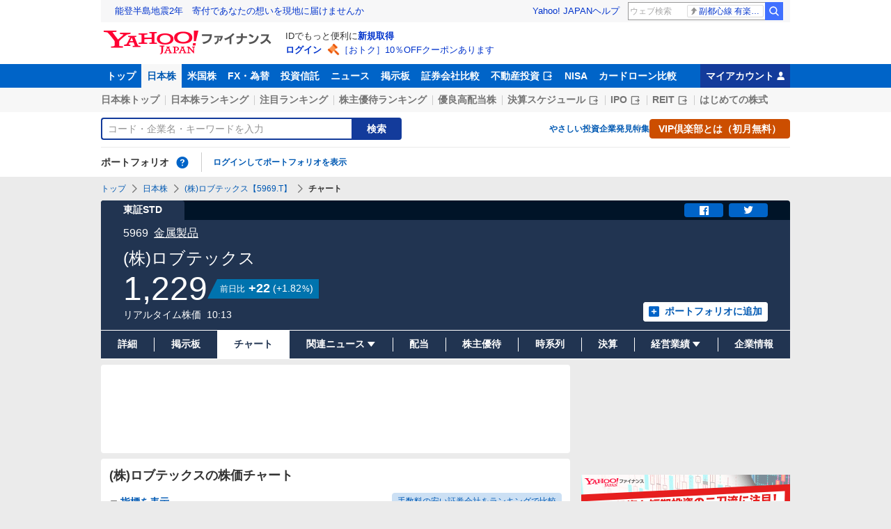

--- FILE ---
content_type: text/html; charset=utf-8
request_url: https://finance.yahoo.co.jp/quote/5969.T/chart
body_size: 20185
content:
<!DOCTYPE html>
<html lang="ja" prefix="og: http://ogp.me/ns# fb: http://ogp.me/ns/fb#">
  <head>
    <meta charset="utf-8">
    <title>(株)ロブテックス【5969】：株価チャート - Yahoo!ファイナンス</title>
    <meta name="viewport" content="width=device-width,minimum-scale=1,initial-scale=1">
    <meta name="format-detection" content="telephone=no">
    <meta name="description" content="(株)ロブテックス【5969】の株式チャート推移をご覧いただけます。Yahoo!ファイナンスでは株価速報、チャート、ランキング、ポートフォリオ、ニュース、掲示板など投資判断に役立つ情報を掲載しています。">
    <meta name="keywords" content="株価,チャート,日経平均,銘柄,投資信託,外国為替,ドル,ユーロ,ダウ,ナスダック,Dow,NASDAQ">
    <meta property="og:title" content="(株)ロブテックス【5969】：株価チャート - Yahoo!ファイナンス">
    <meta property="og:type" content="website">
    <meta property="og:url" content="https://finance.yahoo.co.jp/quote/5969.T/chart">
    <meta property="og:image" content="https://s.yimg.jp/images/finance/common/image/ogp.png">
    <meta property="og:description" content="(株)ロブテックス【5969】の株式チャート推移をご覧いただけます。Yahoo!ファイナンスでは株価速報、チャート、ランキング、ポートフォリオ、ニュース、掲示板など投資判断に役立つ情報を掲載しています。">
    <meta property="og:site_name" content="Yahoo!ファイナンス">
    <meta property="fb:app_id" content="464062600275671">
    
    <link rel="canonical" href="/quote/5969.T/chart" />
    
    <link rel="alternate" href="android-app://jp.co.yahoo.android.finance/yjfinance-appindexing/finance.yahoo.co.jp/quote/5969.T/chart" />
    <link rel="preload" href="https://s.yimg.jp/images/templa/mhd/v3/css/mhd-v3-patch-pc.css" as="style" />
      <link rel="stylesheet" href="https://s.yimg.jp/images/templa/mhd/v3/css/mhd-v3-patch-pc.css" />
      
      <script>
        YAHOO = window.YAHOO || {};
        YAHOO.JP = YAHOO.JP || {};
        YAHOO.JP.templa = YAHOO.JP.templa || {};
        YAHOO.JP.templa.MHD = YAHOO.JP.templa.MHD || {};
        YAHOO.JP.templa.MHD.param = {
          layout: {
            mode: 'pc',
          },
          loginDoneUrl: 'https://finance.yahoo.co.jp/quote/5969.T/chart',
          loginSrc: 'finance',
          pcHeader: {
            helpUrl: 'https://support.yahoo-net.jp/PccFinance/s/',
            serviceLogo: {
              alt: 'Yahoo!ファイナンス',
              src: 'https://s.yimg.jp/c/logo/f/2.0/finance_r_34_2x.png',
              url: 'https://finance.yahoo.co.jp'
            }
          },
          spHeader: {
            serviceLogo: {
              alt: 'Yahoo!ファイナンス',
              src: 'https://s.yimg.jp/c/logo/s/2.0/finance_r_22_2x.png',
              url: 'https://finance.yahoo.co.jp'
            },
            sidebar: {
              menuList: [{"title":"Yahoo!ファイナンス","fontSize":16,"lines":[{"columns":[{"title":"トップ","link":{"url":"https://finance.yahoo.co.jp"}}]}]},{"title":"購入","fontSize":16,"lines":[{"columns":[{"title":"VIP倶楽部","link":{"url":"https://finance.yahoo.co.jp/feature/promotion/vip/information/"}}]}]},{"title":"その他","fontSize":16,"lines":[{"columns":[{"title":"プライバシーポリシー","link":{"url":"https://www.lycorp.co.jp/ja/company/privacypolicy/"}}]},{"columns":[{"title":"プライバシーセンター","link":{"url":"https://privacy.lycorp.co.jp/ja/"}}]},{"columns":[{"title":"利用規約","link":{"url":"https://www.lycorp.co.jp/ja/company/terms/"}}]},{"columns":[{"title":"ステートメント","link":{"url":"https://www.lycorp.co.jp/ja/company/mediastatement/"}}]},{"columns":[{"title":"特商法の表示","link":{"url":"https://finance.yahoo.co.jp/feature/special/purchase/"}}]},{"columns":[{"title":"注記","link":{"url":"https://finance.yahoo.co.jp/feature/promotion/caution/"}}]},{"columns":[{"title":"ヘルプ・お問い合わせ","link":{"url":"https://support.yahoo-net.jp/SccFinance/s/"}}]}]}],
              footer: {
                texts: [
                  "JASRAC許諾番号：9008249113Y38200",
                  "©︎ LY Corporation"
                ]
              },
              zIndex: 5000001
            },
            notification: {
              zIndex: 5000001
            }
          }
        }
      </script>
      <script defer="defer" src="https://s.yimg.jp/images/templa/mhd/v3/js/mhd-v3-templa.js"></script>
      <script defer="defer" src="https://s.yimg.jp/images/templa/emg/v3/js/emg-v3-templa.js"></script>
    <link rel="preload" href="https://s.yimg.jp/c/logo/f/2.0/finance_r_34_2x.png" as="image">
    <link rel="preload" href="https://yads.c.yimg.jp/js/yads-async.js" as="script">
    <link rel="preload" href="https://finance-frontend-pc-dist.west.edge.storage-yahoo.jp/web-pc-stocks/7084e891/pc/js/vendor.js" as="script">
    <link rel="preload" href="https://finance-frontend-pc-dist.west.edge.storage-yahoo.jp/web-pc-stocks/7084e891/pc/js/stocksChart.js" as="script">
    <link rel="preload" href="https://finance-frontend-pc-dist.west.edge.storage-yahoo.jp/web-pc-stocks/7084e891/pc/js/finance-chart.js" as="script">
    <link rel="dns-prefetch" href="https://s.yimg.jp">
    <link rel="dns-prefetch" href="https://ads.c.yimg.jp">
    <link href="https://s.yimg.jp/images/finance/css/reset/pc/v1.0.1.css" rel="stylesheet">
    <link href="https://finance-frontend-pc-dist.west.edge.storage-yahoo.jp/web-pc-stocks/7084e891/pc/css/ssr.css" rel="stylesheet">
    <link href="https://finance-frontend-pc-dist.west.edge.storage-yahoo.jp/web-pc-stocks/7084e891/pc/css/vendor.css" rel="stylesheet">
    <link href="https://finance-frontend-pc-dist.west.edge.storage-yahoo.jp/web-pc-stocks/7084e891/pc/css/stocksChart.css" rel="stylesheet">
    
<script>
var TLDataContext = {
  ual: {
    pageview: {
      opttype: 'pc',
      content_id: '5969.T',
      id_type: 'finance_brand_market',
      nopv: 'false',
      mtestid: '',
      ss_join_id: '',
      ss_join_id_type: ''
    }
  }
};
</script>

<script async src="https://s.yimg.jp/images/ds/managed/1/managed-ual.min.js?tk=037d370d-48b5-413a-bd15-ea3379d94efd&service=finance"></script>

    <script async src="https://yads.c.yimg.jp/js/yads-async.js"></script>
    <script type="application/ld+json">{"@context":"https://schema.org","@type":"WebSite","name":"Yahoo!ファイナンス - 株価・最新ニュース","description":"リアルタイム株価、最新ニュース、株式掲示板などを提供する、投資やマネーの総合情報サイトです。株価指数、外国為替相場、日本株、米国株など、投資判断に役立つ情報を掲載しています。","url":"https://finance.yahoo.co.jp/","publisher":{"@type":"Corporation","address":{"@type":"PostalAddress","addressLocality":"Tokyo","addressRegion":"JP","postalCode":"1028282","streetAddress":"東京都千代田区紀尾井町1番3号 東京ガーデンテラス紀尾井町 紀尾井タワー"},"logo":{"@type":"ImageObject","url":"https://s.yimg.jp/c/logo/f/2.0/finance_r_34_2x.png","width":"241","height":"34"}}}</script>
    <script async src="https://s.yimg.jp/images/ds/yas/ya-1.6.5.min.js"></script>
    <script async src="https://s.yimg.jp/images/webfe/yas/yarum-0.2.10.js"></script>
    <script>
      window.yacmds = window.yacmds || [];
      window.ya = window.ya || function(){yacmds.push(arguments)};
      ya('init', 'b0a4357966e34f9b81004a5c4fd26ce6', '9718acb5-cb4d-46e6-aa97-d27500ea00a4');
      ya('global', {dim1: "/stocks/quote/[code]/chart"});
      ya('hit', 'pageview,webPerformance');

      window.addEventListener('yarum.ready', function (event) {
        var yarum = event.detail.yarum;
        yarum.cwv();
        yarum.speedindex();
      });
    </script>
  </head>
  <body>
    <div id="wrapper">
      
      <div id="templa">
        <div id="msthd"></div>
        <div id="emg-v3"></div>
      </div>
      <div id="root"><header><div class="ServiceHeader__3oma"><nav id="gnav" class="ServiceHeader__nav__vlUX target_modules"><div class="ServiceHeader__navInner__2Dny"><ul class="GlobalNav__CGuK ServiceHeader__globalNav__3ZIM"><li class="GlobalNav__item__7Xzj"><a href="https://finance.yahoo.co.jp" class="GlobalNav__link__27pJ" data-cl-params="_cl_link:top;_cl_position:0">トップ</a></li><li class="GlobalNav__item__7Xzj"><a href="https://finance.yahoo.co.jp/stocks" class="GlobalNav__link__27pJ GlobalNav__link--current__1Ev3" data-cl-params="_cl_link:stock;_cl_position:0">日本株</a></li><li class="GlobalNav__item__7Xzj"><a href="https://finance.yahoo.co.jp/stocks/us" class="GlobalNav__link__27pJ" data-cl-params="_cl_link:stockus;_cl_position:0">米国株</a></li><li class="GlobalNav__item__7Xzj"><a href="https://finance.yahoo.co.jp/fx/" class="GlobalNav__link__27pJ" data-cl-params="_cl_link:fx;_cl_position:0">FX・為替</a></li><li class="GlobalNav__item__7Xzj"><a href="https://finance.yahoo.co.jp/funds" class="GlobalNav__link__27pJ" data-cl-params="_cl_link:fund;_cl_position:0">投資信託</a></li><li class="GlobalNav__item__7Xzj"><a href="https://finance.yahoo.co.jp/news" class="GlobalNav__link__27pJ" data-cl-params="_cl_link:news;_cl_position:0">ニュース</a></li><li class="GlobalNav__item__7Xzj"><a href="https://finance.yahoo.co.jp/cm" class="GlobalNav__link__27pJ" data-cl-params="_cl_link:bbs;_cl_position:0">掲示板</a></li><li class="GlobalNav__item__7Xzj"><a href="https://finance.yahoo.co.jp/brokers-hikaku?channel=y_internal&amp;srv=finance_pc_navi" class="GlobalNav__link__27pJ" data-cl-params="_cl_link:brokers;_cl_position:0">証券会社比較</a></li><li class="GlobalNav__item__7Xzj"><a class="ExternalLink__1HZF GlobalNav__link__27pJ" href="https://www.rakumachi.jp/?uiaid=yfn" target="_blank" data-cl-params="_cl_link:rakumaci;_cl_position:0">不動産投資<span class="MonoIcon__1OlV MonoIcon--linkExternal__1OUZ ExternalLink__icon__16BL" aria-hidden="true"></span></a></li><li class="GlobalNav__item__7Xzj"><a href="https://finance.yahoo.co.jp/nisa/" class="GlobalNav__link__27pJ" data-cl-params="_cl_link:nisa;_cl_position:0">NISA</a></li><li class="GlobalNav__item__7Xzj"><a href="https://finance.yahoo.co.jp/card-loan?channel=y_internal&amp;srv=finance_pc_navi" class="GlobalNav__link__27pJ" data-cl-params="_cl_link:cardloan;_cl_position:0">カードローン比較</a></li></ul><a href="https://finance.yahoo.co.jp/my" class="ServiceHeader__myAccountLink__2mi8" data-cl-params="_cl_link:my;_cl_position:0" rel="nofollow">マイアカウント<span class="MonoIcon__1OlV MonoIcon--user__2WuY ServiceHeader__myAccountIcon__2_Nz" aria-hidden="true"></span></a></div></nav><div class="ServiceHeader__inner__1MgE"><div class="ServiceHeader__subNavWrapper__2lUP"><ul id="gnav_sub" class="SubNav__1by9 ServiceHeader__subNav__z__7"><li class="SubNav__item__2q0d"><a href="https://finance.yahoo.co.jp/stocks/" class="SubNav__link__3TNk" data-cl-params="_cl_link:sktop;_cl_position:0">日本株トップ</a></li><li class="SubNav__item__2q0d"><a href="https://finance.yahoo.co.jp/stocks/ranking/up" class="SubNav__link__3TNk" data-cl-params="_cl_link:skrank;_cl_position:0">日本株ランキング</a></li><li class="SubNav__item__2q0d"><a href="https://finance.yahoo.co.jp/stocks/ranking/hot" class="SubNav__link__3TNk" data-cl-params="_cl_link:hot;_cl_position:0">注目ランキング</a></li><li class="SubNav__item__2q0d"><a href="https://finance.yahoo.co.jp/stocks/incentive/popular-ranking" class="SubNav__link__3TNk" data-cl-params="_cl_link:incerank;_cl_position:0">株主優待ランキング</a></li><li class="SubNav__item__2q0d"><a href="https://finance.yahoo.co.jp/stocks/screening/highdividend" class="SubNav__link__3TNk" data-cl-params="_cl_link:skdivid;_cl_position:0">優良高配当株</a></li><li class="SubNav__item__2q0d"><a class="ExternalLink__1HZF SubNav__link__3TNk" href="https://kabuyoho.ifis.co.jp/index.php?id=100" target="_blank" data-cl-params="_cl_link:skschedl;_cl_position:0">決算スケジュール<span class="MonoIcon__1OlV MonoIcon--linkExternal__1OUZ ExternalLink__icon__16BL" aria-hidden="true"></span></a></li><li class="SubNav__item__2q0d"><a class="ExternalLink__1HZF SubNav__link__3TNk" href="https://www.traders.co.jp/ipo/" target="_blank" data-cl-params="_cl_link:skipo;_cl_position:0">IPO<span class="MonoIcon__1OlV MonoIcon--linkExternal__1OUZ ExternalLink__icon__16BL" aria-hidden="true"></span></a></li><li class="SubNav__item__2q0d"><a class="ExternalLink__1HZF SubNav__link__3TNk" href="http://yahoo.japan-reit.com/" target="_blank" data-cl-params="_cl_link:skreit;_cl_position:0">REIT<span class="MonoIcon__1OlV MonoIcon--linkExternal__1OUZ ExternalLink__icon__16BL" aria-hidden="true"></span></a></li><li class="SubNav__item__2q0d"><a href="https://finance.yahoo.co.jp/nisa/article/detail/046" class="SubNav__link__3TNk" data-cl-params="_cl_link:stkbegin;_cl_position:0">はじめての株式</a></li></ul></div><div id="search" class="SearchNav__1RqW ServiceHeader__search__3ThV"><form class="SearchForm__1_cw SearchNav__search__f6V2" action="https://finance.yahoo.co.jp/search/" autoComplete="off" method="get"><input type="search" placeholder="コード・企業名・キーワードを入力" name="query" aria-label="検索" class="SearchForm__textField__2baW SearchNav__searchTextField__2Q5P" value=""/><button class="SearchForm__button__UYGP SearchNav__searchButton__38OM"><span class="SearchForm__buttonText__121q">検索</span></button></form><ul class="SearchNav__navList__2wUz"><li class="SearchNav__nav__1Ng1"><a href="https://finance.yahoo.co.jp/nisa/article/start-investing" data-cl-params="_cl_link:contents;_cl_position:1">やさしい投資</a></li><li class="SearchNav__nav__1Ng1"><a href="https://finance.yahoo.co.jp/feature/special" data-cl-params="_cl_link:contents;_cl_position:2">企業発見特集</a></li><li class="SearchNav__nav__1Ng1"><a class="Button__27Fk Button--small__3-x- Button--ffff__215E" href="https://finance.yahoo.co.jp/feature/promotion/vip/information" data-cl-params="_cl_link:contents;_cl_position:3"><span class="Button__main__jgD6 SearchNav__buttonText__3GaV"><span class="Button__text__28x0">VIP倶楽部とは（初月無料）</span></span></a></li></ul></div><section id="pf" class="PortfolioNav__r1Kj ServiceHeader__portfolio__3jIr"><header class="PortfolioNav__header__1P6X"><h2 class="Heading__2IiV">ポートフォリオ</h2><div class="Popup__34dI Tooltip__2WSl Tooltip--top__2zf0 PortfolioNav__help__34XO"><a href="https://finance.yahoo.co.jp/feature/promotion/portfolio/index.html" aria-label="ポートフォリオとは？" data-cl-params="_cl_link:pr;_cl_position:0" class="PortfolioNav__helpLink__1-Cv" tabindex="0"><span class="MonoIcon__1OlV MonoIcon--questionCircle__3K7R PortfolioNav__helpIcon__3chR" aria-hidden="true"></span></a></div></header><div class="PortfolioNav__main__2Jc0"><p class="PortfolioNav__login__3XIh"><a href="https://login.yahoo.co.jp/config/login?.src=finance&amp;.done=https%3A%2F%2Ffinance.yahoo.co.jp%2Fquote%2F5969.T%2Fchart" data-cl-params="_cl_link:login;_cl_position:0">ログインしてポートフォリオを表示</a></p></div></section></div></div></header><main class="StocksContents__2Wu8"><noscript><div class="Frozen__6Py7"><div class="JsDisabled__rD5m"><div class="Apology__cpKU Apology--warning__QPp_"><span class="MonoIcon__1OlV MonoIcon--warning__24ei Apology__icon__ErPg" aria-hidden="true"></span><p>現在 JavaScriptが無効 になっています。<br/>Yahoo!ファイナンスのすべての機能を利用するためには、JavaScriptの設定を有効にしてください。<br/>JavaScriptの設定を変更する方法は<a href="https://support.yahoo-net.jp/noscript">こちら</a>。</p></div></div></div></noscript><div class="Frozen__6Py7"><script type="application/ld+json">{"@context":"https://schema.org","name":"パンくずリスト","@type":"BreadcrumbList","itemListElement":[{"@type":"ListItem","position":1,"name":"トップ","item":"https://finance.yahoo.co.jp"},{"@type":"ListItem","position":2,"name":"日本株","item":"https://finance.yahoo.co.jp/stocks/"},{"@type":"ListItem","position":3,"name":"(株)ロブテックス【5969.T】","item":"https://finance.yahoo.co.jp/quote/5969.T"},{"@type":"ListItem","position":4,"name":"チャート"}]}</script><div class="Breadcrumb__1wY6"><ul class="Breadcrumb__items__1bx0"><li class="Breadcrumb__item__eKMt"><a href="https://finance.yahoo.co.jp" class="Breadcrumb__link__3CeT">トップ</a></li><li class="Breadcrumb__item__eKMt"><span class="MonoIcon__1OlV MonoIcon--arrowRight__1Tos Breadcrumb__icon__Fg6V" aria-hidden="true"></span><a href="https://finance.yahoo.co.jp/stocks/" class="Breadcrumb__link__3CeT">日本株</a></li><li class="Breadcrumb__item__eKMt"><span class="MonoIcon__1OlV MonoIcon--arrowRight__1Tos Breadcrumb__icon__Fg6V" aria-hidden="true"></span><a href="https://finance.yahoo.co.jp/quote/5969.T" class="Breadcrumb__link__3CeT">(株)ロブテックス【5969.T】</a></li><li class="Breadcrumb__item__eKMt"><span class="MonoIcon__1OlV MonoIcon--arrowRight__1Tos Breadcrumb__icon__Fg6V" aria-hidden="true"></span><span class="Breadcrumb__current__2BzI">チャート</span></li></ul></div><section class="PriceBoard__1zZr StocksContents__priceBoard__2l2s"><div class="PriceBoardMenu__3fnA PriceBoard__menu__ISpY"><span class="PriceBoardMenu__label__3sg2">東証STD</span><div class="PriceBoardMenu__actions__nVbE"><div id="snsbtn" class="PriceBoardMenu__actionsInner__1Zwe target_modules"><a href="#" target="_blank" rel="noopener noreferrer" aria-label="シェア" class="SnsButton__3dMJ SnsButton--rectangle__2qpg PriceBoardMenu__snsButton__3i1Y" data-cl-params="_cl_link:facebook;_cl_position:0"><span class="MonoIcon__1OlV MonoIcon--facebook__2EnM" aria-hidden="true"></span></a><a href="#" target="_blank" rel="noopener noreferrer" aria-label="ツイート" class="SnsButton__3dMJ SnsButton--rectangle__2qpg PriceBoardMenu__snsButton__3i1Y" data-cl-params="_cl_link:twitter;_cl_position:0"><span class="MonoIcon__1OlV MonoIcon--twitter__3vDF" aria-hidden="true"></span></a></div></div></div><div class="PriceBoard__main__1liM"><header class="PriceBoard__header__2Wi4"><div class="PriceBoard__nameBlock__3rFf"><h2 class="PriceBoard__name__166W">(株)ロブテックス</h2></div></header><div id="industry" class="PriceBoard__mainHeader__3MRw target_modules"><span class="PriceBoard__code__SnMF">5969</span><a href="https://finance.yahoo.co.jp/search/qi/?ids=3550" class="PriceBoard__industryName__3vYM PriceBoard__industryName--link__Ahtz" data-cl-params="_cl_link:_;_cl_position:0">金属製品</a></div><div class="PriceBoard__priceInformation__78Tl"><div class="PriceBoard__priceBlock__1PmX"><span class="StyledNumber__1fof StyledNumber--vertical__2aoh PriceBoard__price__1V0k"><span class="StyledNumber__item__1-yu"><span class="StyledNumber__value__3rXW">1,229</span></span></span><div class="PriceChangeLabel__2Kf0 PriceChangeLabel--blue__2kLy"><dl class="PriceChangeLabel__definition__3Jdj"><dt class="PriceChangeLabel__term__3H4k">前日比</dt><dd class="PriceChangeLabel__description__a5Lp"><span class="StyledNumber__1fof StyledNumber--horizontal__HwH8 PriceChangeLabel__prices__30Ey"><span class="StyledNumber__item__1-yu PriceChangeLabel__primary__Y_ut"><span class="StyledNumber__value__3rXW">+22</span></span><span class="StyledNumber__item__1-yu StyledNumber__item--secondary__RTJc StyledNumber__item--small__2hJE PriceChangeLabel__secondary__3BXI"><span class="StyledNumber__punctuation__3pWV">(</span><span class="StyledNumber__value__3rXW">+1.82</span><span class="StyledNumber__suffix__2SD5">%</span><span class="StyledNumber__punctuation__3pWV">)</span></span></span></dd></dl></div></div><div class="PriceBoard__mainFooter__16pO"><ul class="PriceBoard__times__3vyU"><li class="PriceBoard__time__3ixW">リアルタイム株価</li><li class="PriceBoard__time__3ixW"><time>10:13</time></li></ul></div><div class="PriceBoard__rightContents__3abw"><div class="AddPortfolio__3QPV PriceBoard__portfolio__3UlU" id="add_pf"><a class="Button__27Fk Button--small__3-x- Button--pp__2Tfw" href="https://finance.yahoo.co.jp/portfolio/create?add=5969.T" data-cl-params="_cl_link:login;_cl_position:0"><span class="Button__main__jgD6"><span class="MonoIcon__1OlV MonoIcon--addBox__1pGS Button__icon__22SQ" aria-hidden="true"></span><span class="Button__text__28x0">ポートフォリオに追加</span></span></a></div></div></div></div><ul id="stk_info" class="PriceBoardNav__21TI"><li class="PriceBoardNav__item__3sZD PriceBoardNav__item--evenly__3FdM"><a href="/quote/5969.T" class="PriceBoardNav__link__2nOs" data-cl-params="_cl_link:dtl_info;_cl_position:0"><span class="PriceBoardNav__title__3Ebq">詳細</span></a></li><li class="PriceBoardNav__item__3sZD PriceBoardNav__item--evenly__3FdM"><a href="/quote/5969.T/forum" class="PriceBoardNav__link__2nOs" data-cl-params="_cl_link:forum;_cl_position:0"><span class="PriceBoardNav__title__3Ebq">掲示板</span></a></li><li class="PriceBoardNav__item__3sZD PriceBoardNav__item--current__1F7q PriceBoardNav__item--evenly__3FdM"><span class="PriceBoardNav__title__3Ebq PriceBoardNav__title--current__qxJc">チャート</span></li><li class="PriceBoardNav__item__3sZD PriceBoardNav__item--evenly__3FdM"><div class="PriceBoardNav__subNavParent__1k7b" aria-expanded="false"><button type="button" class="PriceBoardNav__subNavButton__I0zy"><span class="PriceBoardNav__title__3Ebq">関連ニュース</span><span class="MonoIcon__1OlV MonoIcon--arrowDownDrop__1QgH PriceBoardNav__subNavIcon__M6s1" aria-hidden="true"></span></button><ul class="PriceBoardNav__subNav__3xJu"><li class="PriceBoardNav__subNavItem__2IJf"><a href="/quote/5969.T/news" class="PriceBoardNav__subNavLink__1SkJ" data-cl-params="_cl_link:news;_cl_position:0"><span class="PriceBoardNav__title__3Ebq">ニュース</span></a></li><li class="PriceBoardNav__subNavItem__2IJf"><a href="/quote/5969.T/post" class="PriceBoardNav__subNavLink__1SkJ" data-cl-params="_cl_link:stkpst;_cl_position:0"><span class="PriceBoardNav__title__3Ebq">株つぶやき</span></a></li><li class="PriceBoardNav__subNavItem__2IJf"><a href="/quote/5969.T/disclosure" class="PriceBoardNav__subNavLink__1SkJ" data-cl-params="_cl_link:disclose;_cl_position:0"><span class="PriceBoardNav__title__3Ebq">適時開示</span></a></li></ul></div></li><li class="PriceBoardNav__item__3sZD PriceBoardNav__item--evenly__3FdM"><a href="/quote/5969.T/dividend" class="PriceBoardNav__link__2nOs" data-cl-params="_cl_link:dividend;_cl_position:0"><span class="PriceBoardNav__title__3Ebq">配当</span></a></li><li class="PriceBoardNav__item__3sZD PriceBoardNav__item--evenly__3FdM"><a href="/quote/5969.T/incentive" class="PriceBoardNav__link__2nOs" data-cl-params="_cl_link:incentiv;_cl_position:0"><span class="PriceBoardNav__title__3Ebq">株主優待</span></a></li><li class="PriceBoardNav__item__3sZD PriceBoardNav__item--evenly__3FdM"><a href="/quote/5969.T/history" class="PriceBoardNav__link__2nOs" data-cl-params="_cl_link:histry;_cl_position:0"><span class="PriceBoardNav__title__3Ebq">時系列</span></a></li><li class="PriceBoardNav__item__3sZD PriceBoardNav__item--evenly__3FdM"><a href="/quote/5969.T/financials" class="PriceBoardNav__link__2nOs" data-cl-params="_cl_link:fincials;_cl_position:0"><span class="PriceBoardNav__title__3Ebq">決算</span></a></li><li class="PriceBoardNav__item__3sZD PriceBoardNav__item--evenly__3FdM"><div class="PriceBoardNav__subNavParent__1k7b" aria-expanded="false"><button type="button" class="PriceBoardNav__subNavButton__I0zy"><span class="PriceBoardNav__title__3Ebq">経営業績</span><span class="MonoIcon__1OlV MonoIcon--arrowDownDrop__1QgH PriceBoardNav__subNavIcon__M6s1" aria-hidden="true"></span></button><ul class="PriceBoardNav__subNav__3xJu"><li class="PriceBoardNav__subNavItem__2IJf"><a href="/quote/5969.T/performance" class="PriceBoardNav__subNavLink__1SkJ" data-cl-params="_cl_link:annual;_cl_position:0"><span class="PriceBoardNav__title__3Ebq">業績</span></a></li><li class="PriceBoardNav__subNavItem__2IJf"><a class="ExternalLink__1HZF PriceBoardNav__subNavLink__1SkJ" href="https://kabuyoho.ifis.co.jp/index.php?id=100&amp;action=tp1&amp;sa=report&amp;bcode=5969" target="_blank" rel="nofollow noopener" data-cl-params="_cl_link:ifis;_cl_position:0"><span class="PriceBoardNav__title__3Ebq">株予報</span><span class="MonoIcon__1OlV MonoIcon--linkExternal__1OUZ ExternalLink__icon__16BL" aria-hidden="true"></span></a></li></ul></div></li><li class="PriceBoardNav__item__3sZD PriceBoardNav__item--evenly__3FdM"><a href="/quote/5969.T/profile" class="PriceBoardNav__link__2nOs" data-cl-params="_cl_link:profile;_cl_position:0"><span class="PriceBoardNav__title__3Ebq">企業情報</span></a></li></ul></section><div class="Column__rMa8"><div class="Column__main__XuqD"><div class="YDN__NRqd YDN--mainTop__2kHC"><div class="Card__1Idt"><div class="YDN__inner__f7Yl"><div id="ad_11279_712834" class="Ad__aTTB"></div></div></div></div><div class="Card__1Idt StocksContents__group__1eM3"><div class="ContentsHeader__1RW0 StocksContents__contentsHeader__2gg6"><div class="Card__1Idt"><header class="BasicHeader__1NKh"><div class="BasicHeader__main__3TEH"><h1 class="Heading__2IiV BasicHeader__heading__1iM_">(株)ロブテックスの株価チャート</h1></div></header></div></div><section class="StocksIndicatorDetail__1R8Q"><div class="Card__1Idt StocksContents__card__r1zY"><h2 class="Heading__2IiV Heading--invisible__2WPu">チャート指標</h2><div id="hikaku" class="StocksIndicatorDetail__inner__14Y0"><a class="Button__27Fk Button--xSmall__1Apu Button--mf__16Hb StocksIndicatorDetail__button__GL0w" href="https://finance.yahoo.co.jp/brokers-hikaku/ranking/stock-commission-securities?channel=y_internal&amp;srv=finance_pc_stockschart" data-ylk="slk:_;pos:0"><span class="Button__main__jgD6"><span class="Button__text__28x0">手数料の安い証券会社をランキングで比較</span></span></a><div id="indicatr" class="IndicatorList__2ezC"><div id="StocksIndicatorDetail__expand" aria-expanded="false" class="Expand__3OW4"><div role="button" tabindex="0" aria-controls="StocksIndicatorDetail__expand" class="Expand__trigger__3Ab3 IndicatorList__trigger__24qZ StocksIndicatorDetail__trigger__2gA6"><span class="MonoIcon__1OlV MonoIcon--arrowDownDrop__1QgH IndicatorList__icon__NJJ_" aria-hidden="true"></span>指標を表示</div><div class="Expand__main__3u4O" style="transition-duration:0s;max-height:"><div aria-hidden="false"><ul class="IndicatorList__lists__1Qh2 StocksIndicatorDetail__list__25gw"><li class="IndicatorList__list__1pYW"><dl class="IndicatorList__item__cHx9"><dt class="IndicatorList__term__1L3P"><span class="IndicatorList__name__dXrq">前日終値</span><time class="IndicatorList__date__3H0z">01/21</time></dt><dd class="IndicatorList__description__2fSU"><span class="StyledNumber__1fof StyledNumber--vertical__2aoh IndicatorList__number__2vMt"><span class="StyledNumber__item__1-yu"><span class="StyledNumber__value__3rXW">1,207</span></span></span></dd></dl></li><li class="IndicatorList__list__1pYW"><dl class="IndicatorList__item__cHx9"><dt class="IndicatorList__term__1L3P"><span class="IndicatorList__name__dXrq">始値</span><time class="IndicatorList__date__3H0z">09:01</time></dt><dd class="IndicatorList__description__2fSU"><span class="StyledNumber__1fof StyledNumber--vertical__2aoh IndicatorList__number__2vMt"><span class="StyledNumber__item__1-yu"><span class="StyledNumber__value__3rXW">1,237</span></span></span></dd></dl></li><li class="IndicatorList__list__1pYW"><dl class="IndicatorList__item__cHx9"><dt class="IndicatorList__term__1L3P"><span class="IndicatorList__name__dXrq">時価総額</span><time class="IndicatorList__date__3H0z">10:13</time></dt><dd class="IndicatorList__description__2fSU"><span class="StyledNumber__1fof StyledNumber--vertical__2aoh IndicatorList__number__2vMt"><span class="StyledNumber__item__1-yu"><span class="StyledNumber__value__3rXW">2,458</span><span class="StyledNumber__suffix__2SD5 IndicatorList__suffix__27WH">百万円</span></span></span></dd></dl></li><li class="IndicatorList__list__1pYW"><dl class="IndicatorList__item__cHx9"><dt class="IndicatorList__term__1L3P"><span class="IndicatorList__name__dXrq">発行済株式数</span><time class="IndicatorList__date__3H0z">01/22</time></dt><dd class="IndicatorList__description__2fSU"><span class="StyledNumber__1fof StyledNumber--vertical__2aoh IndicatorList__number__2vMt"><span class="StyledNumber__item__1-yu"><span class="StyledNumber__value__3rXW">2,000,000</span><span class="StyledNumber__suffix__2SD5 IndicatorList__suffix__27WH">株</span></span></span></dd></dl></li><li class="IndicatorList__list__1pYW"><dl class="IndicatorList__item__cHx9"><dt class="IndicatorList__term__1L3P"><span class="IndicatorList__name__dXrq">高値</span><time class="IndicatorList__date__3H0z">09:01</time></dt><dd class="IndicatorList__description__2fSU"><span class="StyledNumber__1fof StyledNumber--vertical__2aoh IndicatorList__number__2vMt"><span class="StyledNumber__item__1-yu"><span class="StyledNumber__value__3rXW">1,237</span></span></span></dd></dl></li><li class="IndicatorList__list__1pYW"><dl class="IndicatorList__item__cHx9"><dt class="IndicatorList__term__1L3P"><span class="IndicatorList__name__dXrq">安値</span><time class="IndicatorList__date__3H0z">10:13</time></dt><dd class="IndicatorList__description__2fSU"><span class="StyledNumber__1fof StyledNumber--vertical__2aoh IndicatorList__number__2vMt"><span class="StyledNumber__item__1-yu"><span class="StyledNumber__value__3rXW">1,229</span></span></span></dd></dl></li><li class="IndicatorList__list__1pYW"><dl class="IndicatorList__item__cHx9"><dt class="IndicatorList__term__1L3P"><span class="IndicatorList__name__dXrq">配当利回り（予想）</span><time class="IndicatorList__date__3H0z">10:13</time></dt><dd class="IndicatorList__description__2fSU"><span class="StyledNumber__1fof StyledNumber--vertical__2aoh IndicatorList__number__2vMt"><span class="StyledNumber__item__1-yu"><span class="StyledNumber__value__3rXW">2.44</span><span class="StyledNumber__suffix__2SD5 IndicatorList__suffix__27WH">%</span></span></span></dd></dl></li><li class="IndicatorList__list__1pYW"><dl class="IndicatorList__item__cHx9"><dt class="IndicatorList__term__1L3P"><span class="IndicatorList__name__dXrq">1株配当（予想）</span><time class="IndicatorList__date__3H0z">2026/03</time></dt><dd class="IndicatorList__description__2fSU"><span class="StyledNumber__1fof StyledNumber--vertical__2aoh IndicatorList__number__2vMt"><span class="StyledNumber__item__1-yu"><span class="StyledNumber__value__3rXW">30.00</span></span></span></dd></dl></li><li class="IndicatorList__list__1pYW"><dl class="IndicatorList__item__cHx9"><dt class="IndicatorList__term__1L3P"><span class="IndicatorList__name__dXrq">出来高</span><time class="IndicatorList__date__3H0z">09:01</time></dt><dd class="IndicatorList__description__2fSU"><span class="StyledNumber__1fof StyledNumber--vertical__2aoh IndicatorList__number__2vMt"><span class="StyledNumber__item__1-yu"><span class="StyledNumber__value__3rXW">900</span><span class="StyledNumber__suffix__2SD5 IndicatorList__suffix__27WH">株</span></span></span></dd></dl></li><li class="IndicatorList__list__1pYW"><dl class="IndicatorList__item__cHx9"><dt class="IndicatorList__term__1L3P"><span class="IndicatorList__name__dXrq">売買代金</span><time class="IndicatorList__date__3H0z">09:01</time></dt><dd class="IndicatorList__description__2fSU"><span class="StyledNumber__1fof StyledNumber--vertical__2aoh IndicatorList__number__2vMt"><span class="StyledNumber__item__1-yu"><span class="StyledNumber__value__3rXW">1,113</span><span class="StyledNumber__suffix__2SD5 IndicatorList__suffix__27WH">千円</span></span></span></dd></dl></li><li class="IndicatorList__list__1pYW"><dl class="IndicatorList__item__cHx9"><dt class="IndicatorList__term__1L3P"><span class="IndicatorList__name__dXrq">PER（予想）</span><time class="IndicatorList__date__3H0z">10:13</time></dt><dd class="IndicatorList__description__2fSU"><span class="StyledNumber__1fof StyledNumber--vertical__2aoh IndicatorList__number__2vMt"><span class="StyledNumber__item__1-yu"><span class="StyledNumber__prefix__1hTs">(連)</span><span class="StyledNumber__value__3rXW">17.65</span><span class="StyledNumber__suffix__2SD5 IndicatorList__suffix__27WH">倍</span></span></span></dd></dl></li><li class="IndicatorList__list__1pYW"><dl class="IndicatorList__item__cHx9"><dt class="IndicatorList__term__1L3P"><span class="IndicatorList__name__dXrq">EPS（予想）</span><time class="IndicatorList__date__3H0z">2026/03</time></dt><dd class="IndicatorList__description__2fSU"><span class="StyledNumber__1fof StyledNumber--vertical__2aoh IndicatorList__number__2vMt"><span class="StyledNumber__item__1-yu"><span class="StyledNumber__prefix__1hTs">(連)</span><span class="StyledNumber__value__3rXW">69.62</span></span></span></dd></dl></li><li class="IndicatorList__list__1pYW"><dl class="IndicatorList__item__cHx9"><dt class="IndicatorList__term__1L3P"><span class="IndicatorList__name__dXrq">買気配</span><time class="IndicatorList__date__3H0z">--:--</time></dt><dd class="IndicatorList__description__2fSU"><span class="StyledNumber__1fof StyledNumber--vertical__2aoh IndicatorList__number__2vMt"><span class="StyledNumber__item__1-yu StyledNumber__item--empty__X07R"><span class="StyledNumber__value__3rXW">---</span></span></span></dd></dl></li><li class="IndicatorList__list__1pYW"><dl class="IndicatorList__item__cHx9"><dt class="IndicatorList__term__1L3P"><span class="IndicatorList__name__dXrq">売気配</span><time class="IndicatorList__date__3H0z">--:--</time></dt><dd class="IndicatorList__description__2fSU"><span class="StyledNumber__1fof StyledNumber--vertical__2aoh IndicatorList__number__2vMt"><span class="StyledNumber__item__1-yu StyledNumber__item--empty__X07R"><span class="StyledNumber__value__3rXW">---</span></span></span></dd></dl></li><li class="IndicatorList__list__1pYW"><dl class="IndicatorList__item__cHx9"><dt class="IndicatorList__term__1L3P"><span class="IndicatorList__name__dXrq">PBR（実績）</span><time class="IndicatorList__date__3H0z">10:13</time></dt><dd class="IndicatorList__description__2fSU"><span class="StyledNumber__1fof StyledNumber--vertical__2aoh IndicatorList__number__2vMt"><span class="StyledNumber__item__1-yu"><span class="StyledNumber__prefix__1hTs">(連)</span><span class="StyledNumber__value__3rXW">0.47</span><span class="StyledNumber__suffix__2SD5 IndicatorList__suffix__27WH">倍</span></span></span></dd></dl></li><li class="IndicatorList__list__1pYW"><dl class="IndicatorList__item__cHx9"><dt class="IndicatorList__term__1L3P"><span class="IndicatorList__name__dXrq">BPS（実績）</span></dt><dd class="IndicatorList__description__2fSU"><span class="StyledNumber__1fof StyledNumber--vertical__2aoh IndicatorList__number__2vMt"><span class="StyledNumber__item__1-yu"><span class="StyledNumber__prefix__1hTs">(連)</span><span class="StyledNumber__value__3rXW">2,612.19</span></span></span></dd></dl></li><li class="IndicatorList__list__1pYW"><dl class="IndicatorList__item__cHx9"><dt class="IndicatorList__term__1L3P"><span class="IndicatorList__name__dXrq">値幅制限</span><time class="IndicatorList__date__3H0z">01/22</time></dt><dd class="IndicatorList__description__2fSU"><span class="StyledNumber__1fof StyledNumber--vertical__2aoh IndicatorList__number__2vMt"><span class="StyledNumber__item__1-yu"><span class="StyledNumber__value__3rXW">907～1,507</span></span></span></dd></dl></li><li class="IndicatorList__list__1pYW"><dl class="IndicatorList__item__cHx9"><dt class="IndicatorList__term__1L3P"><span class="IndicatorList__name__dXrq">単元株数</span></dt><dd class="IndicatorList__description__2fSU"><span class="StyledNumber__1fof StyledNumber--vertical__2aoh IndicatorList__number__2vMt"><span class="StyledNumber__item__1-yu"><span class="StyledNumber__value__3rXW">100</span><span class="StyledNumber__suffix__2SD5 IndicatorList__suffix__27WH">株</span></span></span></dd></dl></li><li class="IndicatorList__list__1pYW"><dl class="IndicatorList__item__cHx9"><dt class="IndicatorList__term__1L3P"><span class="IndicatorList__name__dXrq">年初来高値</span><time class="IndicatorList__date__3H0z">25/05/01</time></dt><dd class="IndicatorList__description__2fSU"><span class="StyledNumber__1fof StyledNumber--vertical__2aoh IndicatorList__number__2vMt"><span class="StyledNumber__item__1-yu"><span class="StyledNumber__value__3rXW">1,477</span></span></span></dd></dl></li><li class="IndicatorList__list__1pYW"><dl class="IndicatorList__item__cHx9"><dt class="IndicatorList__term__1L3P"><span class="IndicatorList__name__dXrq">年初来安値</span><time class="IndicatorList__date__3H0z">25/11/11</time></dt><dd class="IndicatorList__description__2fSU"><span class="StyledNumber__1fof StyledNumber--vertical__2aoh IndicatorList__number__2vMt"><span class="StyledNumber__item__1-yu"><span class="StyledNumber__value__3rXW">1,155</span></span></span></dd></dl></li></ul></div></div></div></div></div></div></section><section class="ChartSetting__2LMJ"><div class="Card__1Idt StocksContents__card__r1zY"><header><h2 class="Heading__2IiV Heading--invisible__2WPu">チャートの設定</h2></header><div class="ChartSetting__inner__gfzr"><ul id="appernce" class="ChartSettingAppearance__2PWy"><li class="ChartSettingAppearance__item__2N3E"><span class="Pulldown__1KAP"><select class="Pulldown__select__3XwZ" aria-label="チャートの描画線を選択"><option value="line">線</option><option selected="" value="candlestick">ローソク</option></select><span class="MonoIcon__1OlV MonoIcon--arrowDownDrop__1QgH Pulldown__icon__2HWc" aria-hidden="true"></span></span></li><li class="ChartSettingAppearance__item__2N3E"><span class="Pulldown__1KAP"><select class="Pulldown__select__3XwZ" aria-label="チャートの期間足を選択"><option selected="" value="daily">日足</option><option value="weekly">週足</option></select><span class="MonoIcon__1OlV MonoIcon--arrowDownDrop__1QgH Pulldown__icon__2HWc" aria-hidden="true"></span></span></li><li class="ChartSettingAppearance__item__2N3E"><span class="Pulldown__1KAP"><select class="Pulldown__select__3XwZ" aria-label="チャートの縦軸スケールを選択"><option selected="" value="standard">標準スケール</option><option value="logarithm">対数</option><option value="performance">パフォーマンス</option></select><span class="MonoIcon__1OlV MonoIcon--arrowDownDrop__1QgH Pulldown__icon__2HWc" aria-hidden="true"></span></span></li></ul><ul id="term" class="ChartSettingTerms__2O9g"><li class="ChartSettingTerms__item__8I4o"><button class="ChartSettingTerms__button__2wgB" aria-controls="chart" type="button" aria-disabled="false" data-ylk="slk:day;pos:0">1日</button></li><li class="ChartSettingTerms__item__8I4o"><button class="ChartSettingTerms__button__2wgB" aria-controls="chart" type="button" aria-disabled="false" data-ylk="slk:week;pos:0">1週</button></li><li class="ChartSettingTerms__item__8I4o"><button class="ChartSettingTerms__button__2wgB" aria-controls="chart" type="button" aria-disabled="false" data-ylk="slk:month;pos:0">1カ月</button></li><li class="ChartSettingTerms__item__8I4o"><button class="ChartSettingTerms__button__2wgB ChartSettingTerms__button--selected__1OHZ" aria-controls="chart" type="button" aria-disabled="true" data-ylk="slk:6months;pos:0">6カ月</button></li><li class="ChartSettingTerms__item__8I4o"><button class="ChartSettingTerms__button__2wgB" aria-controls="chart" type="button" aria-disabled="false" data-ylk="slk:year;pos:0">1年</button></li><li class="ChartSettingTerms__item__8I4o"><button class="ChartSettingTerms__button__2wgB" aria-controls="chart" type="button" aria-disabled="false" data-ylk="slk:2years;pos:0">2年</button></li><li class="ChartSettingTerms__item__8I4o"><button class="ChartSettingTerms__button__2wgB" aria-controls="chart" type="button" aria-disabled="false" data-ylk="slk:10years;pos:0">10年</button></li></ul></div><div class="ChartSetting__inner__gfzr"><div id="technicl" class="ChartSettingTechnicalIndicators__Ykev ChartSetting__technicalIndicators__2R6r"><div class="ChartSettingTechnicalIndicators__controller__1qny"><button class="ChartSettingTechnicalIndicators__toggle__1LhR" type="button"><span class="MonoIcon__1OlV MonoIcon--addBoxOutline__2uKn ChartSettingTechnicalIndicators__toggleIcon__2bu5" aria-hidden="true"></span>テクニカル指標</button></div><div class="ChartSettingTechnicalIndicators__expand__25sp" style="transition-duration:0s;max-height:"><div aria-hidden="true" class="ChartSettingTechnicalIndicators__inner__2JKY"><button class="ChartSettingTechnicalIndicators__close__2Cwi" type="button" aria-label="閉じる"><span class="MonoIcon__1OlV MonoIcon--close__2Lfi ChartSettingTechnicalIndicators__closeIcon__1yQC" aria-hidden="true"></span></button><section id="ovr_idcr" class="ChartSettingTechnicalIndicators__indicator__1ncy"><header class="ChartSettingTechnicalIndicators__header__2hWV"><h3 class="Heading__2IiV">上書き指標</h3><p class="ChartSettingTechnicalIndicators__count__2r7j">最大3件（<em>3</em>/3）</p></header><p class="ChartSettingTechnicalIndicators__subTitle__2AZI">移動平均</p><ul class="ChartSettingTechnicalIndicators__items__mSMd"><li class="ChartSettingTechnicalIndicators__item__FgHV"><label class="Checkbox__2BL6"><input type="checkbox" name="ovr_idcr" value="shortMovingAverage" class="Checkbox__input__6vNS" data-ylk="slk:mag_s;pos:0" data-cl-params="_cl_link:mag_s;_cl_position:0" checked=""/><span class="Checkbox__box__1yTq"><span class="MonoIcon__1OlV MonoIcon--check__evVF Checkbox__icon__Bjl_" aria-hidden="true"></span></span><span class="Checkbox__label__3BIY">短期</span></label></li><li class="ChartSettingTechnicalIndicators__item__FgHV"><label class="Checkbox__2BL6"><input type="checkbox" name="ovr_idcr" value="middleMovingAverage" class="Checkbox__input__6vNS" data-ylk="slk:mag_m;pos:0" data-cl-params="_cl_link:mag_m;_cl_position:0" checked=""/><span class="Checkbox__box__1yTq"><span class="MonoIcon__1OlV MonoIcon--check__evVF Checkbox__icon__Bjl_" aria-hidden="true"></span></span><span class="Checkbox__label__3BIY">中期</span></label></li><li class="ChartSettingTechnicalIndicators__item__FgHV"><label class="Checkbox__2BL6"><input type="checkbox" name="ovr_idcr" value="longMovingAverage" class="Checkbox__input__6vNS" data-ylk="slk:mag_l;pos:0" data-cl-params="_cl_link:mag_l;_cl_position:0" checked=""/><span class="Checkbox__box__1yTq"><span class="MonoIcon__1OlV MonoIcon--check__evVF Checkbox__icon__Bjl_" aria-hidden="true"></span></span><span class="Checkbox__label__3BIY">長期</span></label></li><li class="ChartSettingTechnicalIndicators__item__FgHV"><label class="Checkbox__2BL6"><input type="checkbox" name="ovr_idcr" value="bollingerBand" disabled="" class="Checkbox__input__6vNS" data-ylk="slk:bollingr;pos:0" data-cl-params="_cl_link:bollingr;_cl_position:0"/><span class="Checkbox__box__1yTq"><span class="MonoIcon__1OlV MonoIcon--check__evVF Checkbox__icon__Bjl_" aria-hidden="true"></span></span><span class="Checkbox__label__3BIY">ボリンジャーバンド</span></label></li><li class="ChartSettingTechnicalIndicators__item__FgHV"><label class="Checkbox__2BL6"><input type="checkbox" name="ovr_idcr" value="parabolicSAR" disabled="" class="Checkbox__input__6vNS" data-ylk="slk:parabolc;pos:0" data-cl-params="_cl_link:parabolc;_cl_position:0"/><span class="Checkbox__box__1yTq"><span class="MonoIcon__1OlV MonoIcon--check__evVF Checkbox__icon__Bjl_" aria-hidden="true"></span></span><span class="Checkbox__label__3BIY">パラボリック</span></label></li></ul></section><section id="add_idcr" class="ChartSettingTechnicalIndicators__indicator__1ncy"><header class="ChartSettingTechnicalIndicators__header__2hWV"><h3 class="Heading__2IiV">追加指標</h3><p class="ChartSettingTechnicalIndicators__count__2r7j">最大3件（<em>0</em>/3）</p></header><ul class="ChartSettingTechnicalIndicators__items__mSMd"><li class="ChartSettingTechnicalIndicators__item__FgHV ChartSettingTechnicalIndicators__item--short__2FKj"><label class="Checkbox__2BL6"><input type="checkbox" name="add_idcr" value="RSI" class="Checkbox__input__6vNS" data-ylk="slk:rsi;pos:0" data-cl-params="_cl_link:rsi;_cl_position:0"/><span class="Checkbox__box__1yTq"><span class="MonoIcon__1OlV MonoIcon--check__evVF Checkbox__icon__Bjl_" aria-hidden="true"></span></span><span class="Checkbox__label__3BIY">RSI</span></label></li><li class="ChartSettingTechnicalIndicators__item__FgHV ChartSettingTechnicalIndicators__item--short__2FKj"><label class="Checkbox__2BL6"><input type="checkbox" name="add_idcr" value="slowStochastic" class="Checkbox__input__6vNS" data-ylk="slk:sstochas;pos:0" data-cl-params="_cl_link:sstochas;_cl_position:0"/><span class="Checkbox__box__1yTq"><span class="MonoIcon__1OlV MonoIcon--check__evVF Checkbox__icon__Bjl_" aria-hidden="true"></span></span><span class="Checkbox__label__3BIY">スロー・ストキャス</span></label></li><li class="ChartSettingTechnicalIndicators__item__FgHV ChartSettingTechnicalIndicators__item--short__2FKj"><label class="Checkbox__2BL6"><input type="checkbox" name="add_idcr" value="DMI" class="Checkbox__input__6vNS" data-ylk="slk:dmi;pos:0" data-cl-params="_cl_link:dmi;_cl_position:0"/><span class="Checkbox__box__1yTq"><span class="MonoIcon__1OlV MonoIcon--check__evVF Checkbox__icon__Bjl_" aria-hidden="true"></span></span><span class="Checkbox__label__3BIY">DMI</span></label></li><li class="ChartSettingTechnicalIndicators__item__FgHV ChartSettingTechnicalIndicators__item--short__2FKj"><label class="Checkbox__2BL6"><input type="checkbox" name="add_idcr" value="MACD" class="Checkbox__input__6vNS" data-ylk="slk:macd;pos:0" data-cl-params="_cl_link:macd;_cl_position:0"/><span class="Checkbox__box__1yTq"><span class="MonoIcon__1OlV MonoIcon--check__evVF Checkbox__icon__Bjl_" aria-hidden="true"></span></span><span class="Checkbox__label__3BIY">MACD</span></label></li><li class="ChartSettingTechnicalIndicators__item__FgHV ChartSettingTechnicalIndicators__item--short__2FKj"><label class="Checkbox__2BL6"><input type="checkbox" name="add_idcr" value="fastStochastic" class="Checkbox__input__6vNS" data-ylk="slk:fstochas;pos:0" data-cl-params="_cl_link:fstochas;_cl_position:0"/><span class="Checkbox__box__1yTq"><span class="MonoIcon__1OlV MonoIcon--check__evVF Checkbox__icon__Bjl_" aria-hidden="true"></span></span><span class="Checkbox__label__3BIY">ファスト・ストキャス</span></label></li><li class="ChartSettingTechnicalIndicators__item__FgHV ChartSettingTechnicalIndicators__item--short__2FKj"><label class="Checkbox__2BL6"><input type="checkbox" name="add_idcr" value="momentum" class="Checkbox__input__6vNS" data-ylk="slk:momentum;pos:0" data-cl-params="_cl_link:momentum;_cl_position:0"/><span class="Checkbox__box__1yTq"><span class="MonoIcon__1OlV MonoIcon--check__evVF Checkbox__icon__Bjl_" aria-hidden="true"></span></span><span class="Checkbox__label__3BIY">モメンタム</span></label></li><li class="ChartSettingTechnicalIndicators__item__FgHV ChartSettingTechnicalIndicators__item--short__2FKj"><label class="Checkbox__2BL6"><input type="checkbox" name="add_idcr" value="ROC" class="Checkbox__input__6vNS" data-ylk="slk:roc;pos:0" data-cl-params="_cl_link:roc;_cl_position:0"/><span class="Checkbox__box__1yTq"><span class="MonoIcon__1OlV MonoIcon--check__evVF Checkbox__icon__Bjl_" aria-hidden="true"></span></span><span class="Checkbox__label__3BIY">ROC</span></label></li><li class="ChartSettingTechnicalIndicators__item__FgHV ChartSettingTechnicalIndicators__item--short__2FKj"><label class="Checkbox__2BL6"><input type="checkbox" name="add_idcr" value="WR" class="Checkbox__input__6vNS" data-ylk="slk:wr;pos:0" data-cl-params="_cl_link:wr;_cl_position:0"/><span class="Checkbox__box__1yTq"><span class="MonoIcon__1OlV MonoIcon--check__evVF Checkbox__icon__Bjl_" aria-hidden="true"></span></span><span class="Checkbox__label__3BIY">ウィリアムズ%R</span></label></li><li class="ChartSettingTechnicalIndicators__item__FgHV ChartSettingTechnicalIndicators__item--short__2FKj"><label class="Checkbox__2BL6"><input type="checkbox" name="add_idcr" value="MFI" class="Checkbox__input__6vNS" data-ylk="slk:mfi;pos:0" data-cl-params="_cl_link:mfi;_cl_position:0"/><span class="Checkbox__box__1yTq"><span class="MonoIcon__1OlV MonoIcon--check__evVF Checkbox__icon__Bjl_" aria-hidden="true"></span></span><span class="Checkbox__label__3BIY">MFI</span></label></li></ul></section></div></div></div><ul id="event" class="ChartSettingEvents__1P5u ChartSetting__events__ILJU"><li class="ChartSettingEvents__item__1Ewb"><label class="Checkbox__2BL6"><input type="checkbox" name="events" value="volume" class="Checkbox__input__6vNS" data-ylk="slk:volume;pos:0" data-cl-params="_cl_link:volume;_cl_position:0" checked=""/><span class="Checkbox__box__1yTq"><span class="MonoIcon__1OlV MonoIcon--check__evVF Checkbox__icon__Bjl_" aria-hidden="true"></span></span><span class="Checkbox__label__3BIY">出来高</span></label></li><li class="ChartSettingEvents__item__1Ewb"><label class="Checkbox__2BL6"><input type="checkbox" name="events" value="split" class="Checkbox__input__6vNS" data-ylk="slk:split;pos:0" data-cl-params="_cl_link:split;_cl_position:0"/><span class="Checkbox__box__1yTq"><span class="MonoIcon__1OlV MonoIcon--check__evVF Checkbox__icon__Bjl_" aria-hidden="true"></span></span><span class="Checkbox__label__3BIY">分割</span></label></li></ul><div id="set_save" class="ChartSettingButtons__1Sc5 ChartSetting__buttons__3jkR"><ul class="ChartSettingButtons__button__1jGY"><li class="ChartSettingButtons__buttonItem__1AvT"><button class="Button__27Fk Button--small__3-x- Button--p__3G98 ChartSettingButtons__resetButton__2Djy" type="button" data-ylk="slk:resetbtn;pos:0" data-cl-params="_cl_link:resetbtn;_cl_position:0"><span class="Button__main__jgD6"><span class="MonoIcon__1OlV MonoIcon--refresh__1iuS Button__icon__22SQ" aria-hidden="true"></span><span class="Button__text__28x0">設定を戻す</span></span></button></li><li class="ChartSettingButtons__buttonItem__1AvT"><a class="Button__27Fk Button--small__3-x- Button--p__3G98" href="https://login.yahoo.co.jp/config/login?.src=finance&amp;.done=https%3A%2F%2Ffinance.yahoo.co.jp%2Fquote%2F5969.T%2Fchart" data-ylk="slk:login;pos:0" data-cl-params="_cl_link:login;_cl_position:0"><span class="Button__main__jgD6"><span class="MonoIcon__1OlV MonoIcon--clip__1PPq Button__icon__22SQ" aria-hidden="true"></span><span class="Button__text__28x0">保存</span></span></a></li></ul></div></div></div></section><section class="StocksChart__2pIf"><div class="Card__1Idt StocksContents__card__r1zY"><h2 class="Heading__2IiV Heading--invisible__2WPu">チャート</h2><div class="InteractiveChart__1FaO"><div id="chart" class="InteractiveChart__chart__y5CF"></div></div></div></section><section id="comp_ch" class="CompareChart__1Q7k StocksContents__compareChart__1pEv"><div class="Card__1Idt StocksContents__card__r1zY"><header class="CompareChart__header__2_5o"><h2 class="Heading__2IiV CompareChart__title__IZpK">指標や銘柄と比較</h2><span class="CompareChart__subTitle__WL3u">（比較チャート）</span><a href="https://support.yahoo-net.jp/PccFinance/s/article/H000006626" data-ylk="slk:help;pos:0" data-cl-params="_cl_link:help;_cl_position:0" class="CompareChart__questionLink__2fMJ"><span class="MonoIcon__1OlV MonoIcon--questionCircle__3K7R CompareChart__questionIcon__27Ee" aria-hidden="true"></span>比較チャートの表示</a></header><div class="CompareChart__body__2Sy3"><ul class="CompareChart__checkboxes__3j5u"><li class="CompareChart__checkboxItem__2fKl"><label class="Checkbox__2BL6"><input type="checkbox" name="code" value="998407.O" class="Checkbox__input__6vNS" data-ylk="slk:n225;pos:0" data-cl-params="_cl_link:n225;_cl_position:0"/><span class="Checkbox__box__1yTq"><span class="MonoIcon__1OlV MonoIcon--check__evVF Checkbox__icon__Bjl_" aria-hidden="true"></span></span><span class="Checkbox__label__3BIY">日経平均</span></label></li><li class="CompareChart__checkboxItem__2fKl"><label class="Checkbox__2BL6"><input type="checkbox" name="code" value="998405.T" class="Checkbox__input__6vNS" data-ylk="slk:topix;pos:0" data-cl-params="_cl_link:topix;_cl_position:0"/><span class="Checkbox__box__1yTq"><span class="MonoIcon__1OlV MonoIcon--check__evVF Checkbox__icon__Bjl_" aria-hidden="true"></span></span><span class="Checkbox__label__3BIY">TOPIX</span></label></li><li class="CompareChart__checkboxItem__2fKl"><label class="Checkbox__2BL6"><input type="checkbox" name="code" value="^DJI" class="Checkbox__input__6vNS" data-ylk="slk:dji;pos:0" data-cl-params="_cl_link:dji;_cl_position:0"/><span class="Checkbox__box__1yTq"><span class="MonoIcon__1OlV MonoIcon--check__evVF Checkbox__icon__Bjl_" aria-hidden="true"></span></span><span class="Checkbox__label__3BIY">NYダウ</span></label></li><li class="CompareChart__checkboxItem__2fKl"><label class="Checkbox__2BL6"><input type="checkbox" name="code" value="^IXIC" class="Checkbox__input__6vNS" data-ylk="slk:nasdaq;pos:0" data-cl-params="_cl_link:nasdaq;_cl_position:0"/><span class="Checkbox__box__1yTq"><span class="MonoIcon__1OlV MonoIcon--check__evVF Checkbox__icon__Bjl_" aria-hidden="true"></span></span><span class="Checkbox__label__3BIY">NASDAQ</span></label></li><li class="CompareChart__checkboxItem__2fKl"><label class="Checkbox__2BL6"><input type="checkbox" name="code" value="USDJPY=X" class="Checkbox__input__6vNS" data-ylk="slk:usdjpy;pos:0" data-cl-params="_cl_link:usdjpy;_cl_position:0"/><span class="Checkbox__box__1yTq"><span class="MonoIcon__1OlV MonoIcon--check__evVF Checkbox__icon__Bjl_" aria-hidden="true"></span></span><span class="Checkbox__label__3BIY">米ドル/円</span></label></li></ul><div class="CompareChart__code__3NRT"><dl class="CompareChart__codeTitle__2SOd"><dt>コード</dt><dd class="CompareChart__codeDescription__2DkZ">「<!-- -->5969.T<!-- -->」と下に入力した銘柄コードのチャートを比較</dd></dl><ol class="CompareChart__inputs__362J"><li class="CompareChart__inputItem__Z9Gd"><dl class="CompareChart__inputText__15Wx"><dt class="CompareChart__inputNumber__34gF">1</dt><dd class="CompareChart__inputDescription__c_WC"><input type="text" class="TextField__10lu CompareChart__textField__2xSr" name="code_0" aria-label="比較する銘柄コード" value="" autoComplete="off"/></dd></dl></li><li class="CompareChart__inputItem__Z9Gd"><dl class="CompareChart__inputText__15Wx"><dt class="CompareChart__inputNumber__34gF">2</dt><dd class="CompareChart__inputDescription__c_WC"><input type="text" class="TextField__10lu CompareChart__textField__2xSr" name="code_1" aria-label="比較する銘柄コード" value="" autoComplete="off"/></dd></dl></li><li class="CompareChart__inputItem__Z9Gd"><dl class="CompareChart__inputText__15Wx"><dt class="CompareChart__inputNumber__34gF">3</dt><dd class="CompareChart__inputDescription__c_WC"><input type="text" class="TextField__10lu CompareChart__textField__2xSr" name="code_2" aria-label="比較する銘柄コード" value="" autoComplete="off"/></dd></dl></li><li class="CompareChart__inputItem__Z9Gd"><dl class="CompareChart__inputText__15Wx"><dt class="CompareChart__inputNumber__34gF">4</dt><dd class="CompareChart__inputDescription__c_WC"><input type="text" class="TextField__10lu CompareChart__textField__2xSr" name="code_3" aria-label="比較する銘柄コード" value="" autoComplete="off"/></dd></dl></li></ol></div><div class="CompareChart__buttonArea__EF92"><p class="CompareChart__noteText__3K-o">※ チャートはパフォーマンスで表示されます。</p><ul class="CompareChart__buttons__1i28"><li class="CompareChart__buttonItem__9Tui"><button class="Button__27Fk Button--medium__19Eo Button--p__3G98 CompareChart__resetButton__3hZJ" type="button" data-ylk="slk:reset;pos:0" data-cl-params="_cl_link:reset;_cl_position:0"><span class="Button__main__jgD6"><span class="MonoIcon__1OlV MonoIcon--refresh__1iuS Button__icon__22SQ" aria-hidden="true"></span><span class="Button__text__28x0">比較をクリア</span></span></button></li><li class="CompareChart__buttonItem__9Tui"><button class="Button__27Fk Button--medium__19Eo Button--f__F_Dh CompareChart__compareButton__12zB" type="button" disabled="" data-ylk="slk:compare;pos:0" data-cl-params="_cl_link:compare;_cl_position:0"><span class="Button__main__jgD6"><span class="Button__text__28x0">比較する</span></span></button></li></ul></div></div></div></section><section id="pr_main2" class="ServiceInformation__2nk4"><div class="Card__1Idt ServiceInformation__card__22wP"><div class="ServiceInformation__inner__2mta"><ul class="ServiceInformation__textItems__1m5H"><li class="ServiceInformation__textItem__2BBo"><a class="ServiceInformation__text__1kia" href="https://finance.yahoo.co.jp/feature/promotion/vip/cp202512" data-ylk="slk:bz_pc_stk_det_vippay;pos:1" data-cl-params="_cl_link:bz_pc_stk_det_vippay;_cl_position:1">VIP倶楽部登録で、1,000円相当プレゼント実施中！</a></li></ul></div></div></section><div class="YDN__NRqd YDN--3col__eMtp"><div class="Card__1Idt StocksContents__card__r1zY"><div class="YDN__inner__f7Yl"><div id="ad_14179_712836" class="Ad__aTTB"></div></div></div></div></div><div class="Card__1Idt StocksContents__group__1eM3"><section id="related" class="RelatedItemList__2YlL"><div class="Card__1Idt StocksContents__card__r1zY"><div class="AsyncLoading__3l7s"><div class="AsyncLoading__placeholder__bIxm" aria-label="読み込み中"><ul class="RelatedItemList__list__1N1W"><li class="RelatedItemList__item__1Fnz"><span class="SkeletonText__2Rn8 RelatedItemList__skeleton__kVgJ" aria-hidden="true"></span></li><li class="RelatedItemList__item__1Fnz"><span class="SkeletonText__2Rn8 RelatedItemList__skeleton__kVgJ" aria-hidden="true"></span></li><li class="RelatedItemList__item__1Fnz"><span class="SkeletonText__2Rn8 RelatedItemList__skeleton__kVgJ" aria-hidden="true"></span></li><li class="RelatedItemList__item__1Fnz"><span class="SkeletonText__2Rn8 RelatedItemList__skeleton__kVgJ" aria-hidden="true"></span></li><li class="RelatedItemList__item__1Fnz"><span class="SkeletonText__2Rn8 RelatedItemList__skeleton__kVgJ" aria-hidden="true"></span></li><li class="RelatedItemList__item__1Fnz"><span class="SkeletonText__2Rn8 RelatedItemList__skeleton__kVgJ" aria-hidden="true"></span></li><li class="RelatedItemList__item__1Fnz"><span class="SkeletonText__2Rn8 RelatedItemList__skeleton__kVgJ" aria-hidden="true"></span></li><li class="RelatedItemList__item__1Fnz"><span class="SkeletonText__2Rn8 RelatedItemList__skeleton__kVgJ" aria-hidden="true"></span></li><li class="RelatedItemList__item__1Fnz"><span class="SkeletonText__2Rn8 RelatedItemList__skeleton__kVgJ" aria-hidden="true"></span></li><li class="RelatedItemList__item__1Fnz"><span class="SkeletonText__2Rn8 RelatedItemList__skeleton__kVgJ" aria-hidden="true"></span></li><li class="RelatedItemList__item__1Fnz"><span class="SkeletonText__2Rn8 RelatedItemList__skeleton__kVgJ" aria-hidden="true"></span></li><li class="RelatedItemList__item__1Fnz"><span class="SkeletonText__2Rn8 RelatedItemList__skeleton__kVgJ" aria-hidden="true"></span></li><li class="RelatedItemList__item__1Fnz"><span class="SkeletonText__2Rn8 RelatedItemList__skeleton__kVgJ" aria-hidden="true"></span></li><li class="RelatedItemList__item__1Fnz"><span class="SkeletonText__2Rn8 RelatedItemList__skeleton__kVgJ" aria-hidden="true"></span></li><li class="RelatedItemList__item__1Fnz"><span class="SkeletonText__2Rn8 RelatedItemList__skeleton__kVgJ" aria-hidden="true"></span></li></ul></div></div></div></section><div class="SQB__2Iqa"><div class="Card__1Idt StocksContents__card__r1zY"><div class="SQB__inner__1xG-"><div id="ad_56739_15736" class="Ad__aTTB"></div></div></div></div></div></div><div class="Column__side__wP-p"><div class="LREC__cLYo"><div id="ad_71873_712838" class="Ad__aTTB"></div></div><section id="pr_subt1" class="ServiceInformation__2nk4"><div class="Card__1Idt ServiceInformation__card__22wP"><div class="ServiceInformation__inner__2mta"><a class="ServiceInformation__imageItem__3xE3 ServiceInformation__imageItem--link__2unC ServiceInformation__imageItem--banner__2hkd" href="https://finance.yahoo.co.jp/feature/promotion/ig-securities" data-ylk="slk:bz_pc_stk_det_igsec;pos:1" data-cl-params="_cl_link:bz_pc_stk_det_igsec;_cl_position:1"><span class="Image__34DS Image--loading__2z2E Image--scale__3hyL" style="width:300px"><span class="Image__placeholder__1Fw8" style="padding-top:40%"></span><img src="https://s.yimg.jp/images/finance/bnr/202512/ig-securities_600_240.png" alt="長期投資と短期投資の二刀流に注目！相場変動に強い資産運用の方法とは - 【提供】IG証券株式会社 - Yahoo!ファイナンス" width="300" height="120" loading="lazy" class="Image__image__2by3"/></span></a></div></div></section><section id="pr_subt2" class="ServiceInformation__2nk4"><div class="Card__1Idt ServiceInformation__card__22wP"><div class="ServiceInformation__inner__2mta"><a class="ServiceInformation__imageItem__3xE3 ServiceInformation__imageItem--link__2unC ServiceInformation__imageItem--banner__2hkd" href="https://accslog.com/p/click/592-8a96/" data-ylk="slk:bz_pc_stk_det_adnavi;pos:2" data-cl-params="_cl_link:bz_pc_stk_det_adnavi;_cl_position:2"><span class="Image__34DS Image--loading__2z2E Image--scale__3hyL" style="width:300px"><span class="Image__placeholder__1Fw8" style="padding-top:40%"></span><img src="https://s.yimg.jp/images/finance/bnr/202512/advisernavi-2_600_240.png" alt="あなたに合ったお金のプロを無料診断［PR］ADVISER navi" width="300" height="120" loading="lazy" class="Image__image__2by3"/></span></a></div></div></section><section id="pr_subt3" class="ServiceInformation__2nk4"><div class="Card__1Idt ServiceInformation__card__22wP"><div class="ServiceInformation__inner__2mta"><a class="ServiceInformation__imageItem__3xE3 ServiceInformation__imageItem--link__2unC ServiceInformation__imageItem--banner__2hkd" href="https://finance.yahoo.co.jp/feature/special/interview-miratap.html" data-ylk="slk:bz_pc_stk_det_mirat;pos:3" data-cl-params="_cl_link:bz_pc_stk_det_mirat;_cl_position:3"><span class="Image__34DS Image--loading__2z2E Image--scale__3hyL" style="width:300px"><span class="Image__placeholder__1Fw8" style="padding-top:40%"></span><img src="https://s.yimg.jp/images/finance/mt/special/original/seminar/image/005/bnr_600_240.png" alt="企業発掘動画（株式会社ミラタップ）" width="300" height="120" loading="lazy" class="Image__image__2by3"/></span></a></div></div></section><section id="recent" class="RecentAccess__2p2R"><div class="Card__1Idt"><header class="BasicHeader__1NKh"><div class="BasicHeader__main__3TEH"><h2 class="Heading__2IiV BasicHeader__heading__1iM_">最近見た銘柄</h2></div></header><div class="RecentAccess__main__1wos"><div class="AsyncLoading__3l7s"><div class="AsyncLoading__placeholder__bIxm" aria-label="読み込み中"><table class="RecentAccess__table__3UkR RecentAccess__table--skeleton__3o8p"><thead><tr><th scope="col" class="RecentAccess__head__eDLD"></th><th scope="col" class="RecentAccess__head__eDLD RecentAccess__head--last__2lA7"><span class="SkeletonText__2Rn8 RecentAccess__skeleton--head__1u9U" aria-hidden="true"></span></th><th scope="col" class="RecentAccess__head__eDLD RecentAccess__head--latest__2B8h"><span class="SkeletonText__2Rn8 RecentAccess__skeleton--head__1u9U" aria-hidden="true"></span></th></tr></thead><tbody><tr class="RecentAccess__row__2L7G"><td class="RecentAccess__detail__ppik RecentAccess__detail--name__5Xkk"><span class="SkeletonText__2Rn8 RecentAccess__skeleton--name__1L8_" aria-hidden="true"></span></td><td class="RecentAccess__detail__ppik RecentAccess__detail--last__1qG2"><span class="SkeletonText__2Rn8 RecentAccess__skeleton--number__3JfS" aria-hidden="true"></span></td><td class="RecentAccess__detail__ppik RecentAccess__detail--latest__fOfI"><span class="SkeletonText__2Rn8 RecentAccess__skeleton--number__3JfS" aria-hidden="true"></span></td></tr><tr class="RecentAccess__row__2L7G"><td class="RecentAccess__detail__ppik RecentAccess__detail--name__5Xkk"><span class="SkeletonText__2Rn8 RecentAccess__skeleton--name__1L8_" aria-hidden="true"></span></td><td class="RecentAccess__detail__ppik RecentAccess__detail--last__1qG2"><span class="SkeletonText__2Rn8 RecentAccess__skeleton--number__3JfS" aria-hidden="true"></span></td><td class="RecentAccess__detail__ppik RecentAccess__detail--latest__fOfI"><span class="SkeletonText__2Rn8 RecentAccess__skeleton--number__3JfS" aria-hidden="true"></span></td></tr><tr class="RecentAccess__row__2L7G"><td class="RecentAccess__detail__ppik RecentAccess__detail--name__5Xkk"><span class="SkeletonText__2Rn8 RecentAccess__skeleton--name__1L8_" aria-hidden="true"></span></td><td class="RecentAccess__detail__ppik RecentAccess__detail--last__1qG2"><span class="SkeletonText__2Rn8 RecentAccess__skeleton--number__3JfS" aria-hidden="true"></span></td><td class="RecentAccess__detail__ppik RecentAccess__detail--latest__fOfI"><span class="SkeletonText__2Rn8 RecentAccess__skeleton--number__3JfS" aria-hidden="true"></span></td></tr><tr class="RecentAccess__row__2L7G"><td class="RecentAccess__detail__ppik RecentAccess__detail--name__5Xkk"><span class="SkeletonText__2Rn8 RecentAccess__skeleton--name__1L8_" aria-hidden="true"></span></td><td class="RecentAccess__detail__ppik RecentAccess__detail--last__1qG2"><span class="SkeletonText__2Rn8 RecentAccess__skeleton--number__3JfS" aria-hidden="true"></span></td><td class="RecentAccess__detail__ppik RecentAccess__detail--latest__fOfI"><span class="SkeletonText__2Rn8 RecentAccess__skeleton--number__3JfS" aria-hidden="true"></span></td></tr><tr class="RecentAccess__row__2L7G"><td class="RecentAccess__detail__ppik RecentAccess__detail--name__5Xkk"><span class="SkeletonText__2Rn8 RecentAccess__skeleton--name__1L8_" aria-hidden="true"></span></td><td class="RecentAccess__detail__ppik RecentAccess__detail--last__1qG2"><span class="SkeletonText__2Rn8 RecentAccess__skeleton--number__3JfS" aria-hidden="true"></span></td><td class="RecentAccess__detail__ppik RecentAccess__detail--latest__fOfI"><span class="SkeletonText__2Rn8 RecentAccess__skeleton--number__3JfS" aria-hidden="true"></span></td></tr></tbody></table></div></div></div></div></section><section id="stockrnk" class="StockRanking__3EaS"><div class="Card__1Idt"><header class="BasicHeader__1NKh"><div class="BasicHeader__main__3TEH"><h2 class="Heading__2IiV BasicHeader__heading__1iM_">日本株ランキング</h2></div></header><div class="AsyncLoading__3l7s"><div class="AsyncLoading__placeholder__bIxm" aria-label="読み込み中"><div class="StockRanking__placeholder__12_O"><div class="StockRanking__heading__2LWA"><span class="SkeletonText__2Rn8 StockRanking__skeleton--heading__3lBt" aria-hidden="true"></span></div><ul class="StockRanking__items___jq4"><li class="StockRanking__item__3ovS"><span class="RankingSkeleton__4LeG"><span class="SkeletonText__2Rn8 RankingSkeleton__skeleton__34-b" aria-hidden="true"></span></span></li><li class="StockRanking__item__3ovS"><span class="RankingSkeleton__4LeG"><span class="SkeletonText__2Rn8 RankingSkeleton__skeleton__34-b" aria-hidden="true"></span></span></li><li class="StockRanking__item__3ovS"><span class="RankingSkeleton__4LeG"><span class="SkeletonText__2Rn8 RankingSkeleton__skeleton__34-b" aria-hidden="true"></span></span></li></ul><div class="StockRanking__more__iBFL"><span class="SkeletonText__2Rn8 StockRanking__skeleton--more__10fX" aria-hidden="true"></span></div><div class="StockRanking__heading__2LWA"><span class="SkeletonText__2Rn8 StockRanking__skeleton--heading__3lBt" aria-hidden="true"></span></div><ul class="StockRanking__items___jq4"><li class="StockRanking__item__3ovS"><span class="RankingSkeleton__4LeG"><span class="SkeletonText__2Rn8 RankingSkeleton__skeleton__34-b" aria-hidden="true"></span></span></li><li class="StockRanking__item__3ovS"><span class="RankingSkeleton__4LeG"><span class="SkeletonText__2Rn8 RankingSkeleton__skeleton__34-b" aria-hidden="true"></span></span></li><li class="StockRanking__item__3ovS"><span class="RankingSkeleton__4LeG"><span class="SkeletonText__2Rn8 RankingSkeleton__skeleton__34-b" aria-hidden="true"></span></span></li></ul><div class="StockRanking__more__iBFL"><span class="SkeletonText__2Rn8 StockRanking__skeleton--more__10fX" aria-hidden="true"></span></div></div></div></div><div class="YDN__NRqd YDN--pr__hJrs StockRanking__ad__30bW"><div class="YDN__inner__f7Yl"><div id="ad_91180_712840" class="Ad__aTTB"></div></div></div></div></section><section id="pr_subb2" class="ServiceInformation__2nk4"><div class="Card__1Idt ServiceInformation__card__22wP"><div class="ServiceInformation__inner__2mta"><a class="ServiceInformation__imageItem__3xE3 ServiceInformation__imageItem--link__2unC ServiceInformation__imageItem--banner__2hkd" href="https://finance.yahoo.co.jp/crypto?channel=y_internal&amp;srv=finance_pc_stock_right_column" data-ylk="slk:bz_pc_stk_det_crypto;pos:2" data-cl-params="_cl_link:bz_pc_stk_det_crypto;_cl_position:2"><span class="Image__34DS Image--loading__2z2E Image--scale__3hyL" style="width:300px"><span class="Image__placeholder__1Fw8" style="padding-top:40%"></span><img src="https://s.yimg.jp/images/finance/crypto/bnr/600x240.png" alt="仮想通貨取引所 おすすめ6選" width="300" height="120" loading="lazy" class="Image__image__2by3"/></span></a></div></div></section><section id="pr_subb3" class="ServiceInformation__2nk4"><div class="Card__1Idt ServiceInformation__card__22wP"><div class="ServiceInformation__inner__2mta"><a class="ServiceInformation__imageItem__3xE3 ServiceInformation__imageItem--link__2unC ServiceInformation__imageItem--banner__2hkd" href="https://finance.yahoo.co.jp/feature/special/okuribito005.html" data-ylk="slk:bz_pc_stk_det_okuri5;pos:3" data-cl-params="_cl_link:bz_pc_stk_det_okuri5;_cl_position:3"><span class="Image__34DS Image--loading__2z2E Image--scale__3hyL" style="width:300px"><span class="Image__placeholder__1Fw8" style="padding-top:40%"></span><img src="https://s.yimg.jp/images/finance/mt/special/original/okuribito/image/005/banner/bnr_600_240.png" alt="億り人に聞く、1億円到達までのストーリーと成功の秘訣" width="300" height="120" loading="lazy" class="Image__image__2by3"/></span></a></div></div></section><div class="YDN__NRqd YDN--banner__10sp"><div class="YDN__inner__f7Yl"><div id="ad_33336_712842" class="Ad__aTTB"></div></div></div><section id="headline" class="HeadlineNews__UDSu"><div class="Card__1Idt"><header class="BasicHeader__1NKh"><div class="BasicHeader__main__3TEH"><h2 class="Heading__2IiV BasicHeader__heading__1iM_">ヘッドラインニュース</h2></div></header><div class="AsyncLoading__3l7s"><div class="AsyncLoading__placeholder__bIxm" aria-label="読み込み中"><ul><li class="HeadlineNews__item__22Yx HeadlineNews__item--skeleton__31RM"><div class="NewsSkeleton__wxs_ NewsSkeleton--small__PXB9"><div class="NewsSkeleton__heading__2LNM"><span class="SkeletonText__2Rn8 NewsSkeleton__skeleton__1g3x" aria-hidden="true"></span><span class="SkeletonText__2Rn8 NewsSkeleton__skeleton__1g3x" aria-hidden="true"></span></div><ul class="NewsSkeleton__supplements__3uKF"><li class="NewsSkeleton__supplement__1NgI"><span class="SkeletonText__2Rn8 NewsSkeleton__skeleton__1g3x" aria-hidden="true"></span></li><li class="NewsSkeleton__supplement__1NgI"><span class="SkeletonText__2Rn8 NewsSkeleton__skeleton__1g3x" aria-hidden="true"></span></li></ul></div></li><li class="HeadlineNews__item__22Yx HeadlineNews__item--skeleton__31RM"><div class="NewsSkeleton__wxs_ NewsSkeleton--small__PXB9"><div class="NewsSkeleton__heading__2LNM"><span class="SkeletonText__2Rn8 NewsSkeleton__skeleton__1g3x" aria-hidden="true"></span><span class="SkeletonText__2Rn8 NewsSkeleton__skeleton__1g3x" aria-hidden="true"></span></div><ul class="NewsSkeleton__supplements__3uKF"><li class="NewsSkeleton__supplement__1NgI"><span class="SkeletonText__2Rn8 NewsSkeleton__skeleton__1g3x" aria-hidden="true"></span></li><li class="NewsSkeleton__supplement__1NgI"><span class="SkeletonText__2Rn8 NewsSkeleton__skeleton__1g3x" aria-hidden="true"></span></li></ul></div></li><li class="HeadlineNews__item__22Yx HeadlineNews__item--skeleton__31RM"><div class="NewsSkeleton__wxs_ NewsSkeleton--small__PXB9"><div class="NewsSkeleton__heading__2LNM"><span class="SkeletonText__2Rn8 NewsSkeleton__skeleton__1g3x" aria-hidden="true"></span><span class="SkeletonText__2Rn8 NewsSkeleton__skeleton__1g3x" aria-hidden="true"></span></div><ul class="NewsSkeleton__supplements__3uKF"><li class="NewsSkeleton__supplement__1NgI"><span class="SkeletonText__2Rn8 NewsSkeleton__skeleton__1g3x" aria-hidden="true"></span></li><li class="NewsSkeleton__supplement__1NgI"><span class="SkeletonText__2Rn8 NewsSkeleton__skeleton__1g3x" aria-hidden="true"></span></li></ul></div></li><li class="HeadlineNews__item__22Yx HeadlineNews__item--skeleton__31RM"><div class="NewsSkeleton__wxs_ NewsSkeleton--small__PXB9"><div class="NewsSkeleton__heading__2LNM"><span class="SkeletonText__2Rn8 NewsSkeleton__skeleton__1g3x" aria-hidden="true"></span><span class="SkeletonText__2Rn8 NewsSkeleton__skeleton__1g3x" aria-hidden="true"></span></div><ul class="NewsSkeleton__supplements__3uKF"><li class="NewsSkeleton__supplement__1NgI"><span class="SkeletonText__2Rn8 NewsSkeleton__skeleton__1g3x" aria-hidden="true"></span></li><li class="NewsSkeleton__supplement__1NgI"><span class="SkeletonText__2Rn8 NewsSkeleton__skeleton__1g3x" aria-hidden="true"></span></li></ul></div></li><li class="HeadlineNews__item__22Yx HeadlineNews__item--skeleton__31RM"><div class="NewsSkeleton__wxs_ NewsSkeleton--small__PXB9"><div class="NewsSkeleton__heading__2LNM"><span class="SkeletonText__2Rn8 NewsSkeleton__skeleton__1g3x" aria-hidden="true"></span><span class="SkeletonText__2Rn8 NewsSkeleton__skeleton__1g3x" aria-hidden="true"></span></div><ul class="NewsSkeleton__supplements__3uKF"><li class="NewsSkeleton__supplement__1NgI"><span class="SkeletonText__2Rn8 NewsSkeleton__skeleton__1g3x" aria-hidden="true"></span></li><li class="NewsSkeleton__supplement__1NgI"><span class="SkeletonText__2Rn8 NewsSkeleton__skeleton__1g3x" aria-hidden="true"></span></li></ul></div></li><li class="HeadlineNews__item__22Yx HeadlineNews__item--skeleton__31RM"><div class="NewsSkeleton__wxs_ NewsSkeleton--small__PXB9"><div class="NewsSkeleton__heading__2LNM"><span class="SkeletonText__2Rn8 NewsSkeleton__skeleton__1g3x" aria-hidden="true"></span><span class="SkeletonText__2Rn8 NewsSkeleton__skeleton__1g3x" aria-hidden="true"></span></div><ul class="NewsSkeleton__supplements__3uKF"><li class="NewsSkeleton__supplement__1NgI"><span class="SkeletonText__2Rn8 NewsSkeleton__skeleton__1g3x" aria-hidden="true"></span></li><li class="NewsSkeleton__supplement__1NgI"><span class="SkeletonText__2Rn8 NewsSkeleton__skeleton__1g3x" aria-hidden="true"></span></li></ul></div></li><li class="HeadlineNews__item__22Yx HeadlineNews__item--skeleton__31RM"><div class="NewsSkeleton__wxs_ NewsSkeleton--small__PXB9"><div class="NewsSkeleton__heading__2LNM"><span class="SkeletonText__2Rn8 NewsSkeleton__skeleton__1g3x" aria-hidden="true"></span><span class="SkeletonText__2Rn8 NewsSkeleton__skeleton__1g3x" aria-hidden="true"></span></div><ul class="NewsSkeleton__supplements__3uKF"><li class="NewsSkeleton__supplement__1NgI"><span class="SkeletonText__2Rn8 NewsSkeleton__skeleton__1g3x" aria-hidden="true"></span></li><li class="NewsSkeleton__supplement__1NgI"><span class="SkeletonText__2Rn8 NewsSkeleton__skeleton__1g3x" aria-hidden="true"></span></li></ul></div></li><li class="HeadlineNews__item__22Yx HeadlineNews__item--skeleton__31RM"><div class="NewsSkeleton__wxs_ NewsSkeleton--small__PXB9"><div class="NewsSkeleton__heading__2LNM"><span class="SkeletonText__2Rn8 NewsSkeleton__skeleton__1g3x" aria-hidden="true"></span><span class="SkeletonText__2Rn8 NewsSkeleton__skeleton__1g3x" aria-hidden="true"></span></div><ul class="NewsSkeleton__supplements__3uKF"><li class="NewsSkeleton__supplement__1NgI"><span class="SkeletonText__2Rn8 NewsSkeleton__skeleton__1g3x" aria-hidden="true"></span></li><li class="NewsSkeleton__supplement__1NgI"><span class="SkeletonText__2Rn8 NewsSkeleton__skeleton__1g3x" aria-hidden="true"></span></li></ul></div></li></ul></div></div><div class="YDN__NRqd YDN--pr__hJrs HeadlineNews__ad__3Kd9"><div class="YDN__inner__f7Yl"><div id="ad_91180_712839" class="Ad__aTTB"></div></div></div><p class="HeadlineNews__more__2_Gp"><a href="https://finance.yahoo.co.jp/news/headline" data-ylk="slk:more;pos:0" data-cl-params="_cl_link:more;_cl_position:0">もっと見る</a></p></div></section><div class="YDN__NRqd YDN--banner__10sp"><div class="YDN__inner__f7Yl"><div id="ad_37252_712841" class="Ad__aTTB"></div></div></div></div></div></div></main><footer><div class="ServiceFooter__-_lE"><div class="Card__1Idt ServiceFooter__introduction__2b7t"><div id="fter_nav" class="ServiceIntroduction__2Xos"><ul class="ServiceIntroduction__other__2oYj"><li class="ServiceIntroduction__otherItem__30MR"><a href="https://finance.yahoo.co.jp/feature/promotion/financeApp/index.html" aria-label="アプリ" class="ServiceIntroduction__otherLink__3lKC" data-cl-params="_cl_link:app;_cl_position:0"><dl class="ServiceIntroduction__otherInner__3lG8"><dt class="ServiceIntroduction__otherTitle__2Z9a">アプリ</dt><dd class="ServiceIntroduction__otherDescription__m5oD">経済ニュースや為替・株価アプリの決定版</dd><dd class="ServiceIntroduction__otherPhoto__2BBS"><span class="Image__34DS Image--loading__2z2E Image--scale__3hyL" style="width:60px"><span class="Image__placeholder__1Fw8" style="padding-top:100%"></span><img src="https://s.yimg.jp/images/finance/pc/common/footer/navigationApp.png" alt="" width="60" height="60" loading="lazy" class="Image__image__2by3"/></span></dd></dl></a></li><li class="ServiceIntroduction__otherItem__30MR"><a href="https://www.facebook.com/yahoofinancejp" aria-label="Facebook" class="ServiceIntroduction__otherLink__3lKC" data-cl-params="_cl_link:facebook;_cl_position:0"><dl class="ServiceIntroduction__otherInner__3lG8"><dt class="ServiceIntroduction__otherTitle__2Z9a">Facebook</dt><dd class="ServiceIntroduction__otherDescription__m5oD">選りすぐりの投資・マネー情報をお届け</dd><dd class="ServiceIntroduction__otherPhoto__2BBS"><span class="Image__34DS Image--loading__2z2E Image--scale__3hyL" style="width:60px"><span class="Image__placeholder__1Fw8" style="padding-top:100%"></span><img src="https://s.yimg.jp/images/finance/pc/common/footer/navigationFb.png" alt="" width="60" height="60" loading="lazy" class="Image__image__2by3"/></span></dd></dl></a></li><li class="ServiceIntroduction__otherItem__30MR"><a href="https://finance.yahoo.co.jp/feature/promotion/vip/information/" aria-label="VIP倶楽部" class="ServiceIntroduction__otherLink__3lKC" data-cl-params="_cl_link:vipclub;_cl_position:0"><dl class="ServiceIntroduction__otherInner__3lG8"><dt class="ServiceIntroduction__otherTitle__2Z9a">VIP倶楽部</dt><dd class="ServiceIntroduction__otherDescription__m5oD">データのダウンロードほかVIP専用の情報を入手</dd><dd class="ServiceIntroduction__otherPhoto__2BBS"><span class="Image__34DS Image--loading__2z2E Image--scale__3hyL" style="width:60px"><span class="Image__placeholder__1Fw8" style="padding-top:100%"></span><img src="https://s.yimg.jp/images/finance/pc/common/footer/navigationVip.png" alt="" width="60" height="60" loading="lazy" class="Image__image__2by3"/></span></dd></dl></a></li><li class="ServiceIntroduction__otherItem__30MR"><a href="https://finance.yahoo.co.jp/feature/information/" aria-label="Yahoo!ファイナンスからのお知らせ" class="ServiceIntroduction__otherLink__3lKC" data-cl-params="_cl_link:blog;_cl_position:0"><dl class="ServiceIntroduction__otherInner__3lG8"><dt class="ServiceIntroduction__otherTitle__2Z9a">Yahoo!ファイナンスからのお知らせ</dt><dd class="ServiceIntroduction__otherDescription__m5oD">メンテナンス情報など</dd><dd class="ServiceIntroduction__otherPhoto__2BBS"><span class="Image__34DS Image--loading__2z2E Image--scale__3hyL" style="width:60px"><span class="Image__placeholder__1Fw8" style="padding-top:100%"></span><img src="https://s.yimg.jp/images/finance/pc/common/footer/navigationInfo.png" alt="" width="60" height="60" loading="lazy" class="Image__image__2by3"/></span></dd></dl></a></li></ul><ul class="ServiceIntroduction__nav__1Bv7"><li class="ServiceIntroduction__navItem__3KLt"><a href="https://finance.yahoo.co.jp" class="ServiceIntroduction__navLink__1dBe" data-cl-params="_cl_link:navi;_cl_position:1">トップ</a></li><li class="ServiceIntroduction__navItem__3KLt"><a href="https://finance.yahoo.co.jp/stocks" class="ServiceIntroduction__navLink__1dBe" data-cl-params="_cl_link:navi;_cl_position:2">日本株</a></li><li class="ServiceIntroduction__navItem__3KLt"><a href="https://finance.yahoo.co.jp/stocks/us" class="ServiceIntroduction__navLink__1dBe" data-cl-params="_cl_link:navi;_cl_position:3">米国株</a></li><li class="ServiceIntroduction__navItem__3KLt"><a href="https://finance.yahoo.co.jp/fx/" class="ServiceIntroduction__navLink__1dBe" data-cl-params="_cl_link:navi;_cl_position:4">FX・為替</a></li><li class="ServiceIntroduction__navItem__3KLt"><a href="https://finance.yahoo.co.jp/funds" class="ServiceIntroduction__navLink__1dBe" data-cl-params="_cl_link:navi;_cl_position:5">投資信託</a></li><li class="ServiceIntroduction__navItem__3KLt"><a href="https://finance.yahoo.co.jp/news" class="ServiceIntroduction__navLink__1dBe" data-cl-params="_cl_link:navi;_cl_position:6">ニュース</a></li><li class="ServiceIntroduction__navItem__3KLt"><a href="https://finance.yahoo.co.jp/cm" class="ServiceIntroduction__navLink__1dBe" data-cl-params="_cl_link:navi;_cl_position:7">掲示板</a></li><li class="ServiceIntroduction__navItem__3KLt"><a href="https://finance.yahoo.co.jp/brokers-hikaku?channel=y_internal&amp;srv=finance_pc_navi" class="ServiceIntroduction__navLink__1dBe" data-cl-params="_cl_link:navi;_cl_position:8">証券会社比較</a></li><li class="ServiceIntroduction__navItem__3KLt"><a class="ExternalLink__1HZF ServiceIntroduction__navLink__1dBe" href="https://www.rakumachi.jp/?uiaid=yfn" target="_blank" data-cl-params="_cl_link:navi;_cl_position:9">不動産投資<span class="MonoIcon__1OlV MonoIcon--linkExternal__1OUZ ExternalLink__icon__16BL" aria-hidden="true"></span></a></li><li class="ServiceIntroduction__navItem__3KLt"><a href="https://finance.yahoo.co.jp/nisa/" class="ServiceIntroduction__navLink__1dBe" data-cl-params="_cl_link:navi;_cl_position:10">NISA</a></li><li class="ServiceIntroduction__navItem__3KLt"><a href="https://finance.yahoo.co.jp/card-loan?channel=y_internal&amp;srv=finance_pc_navi" class="ServiceIntroduction__navLink__1dBe" data-cl-params="_cl_link:navi;_cl_position:11">カードローン比較</a></li></ul></div></div><div class="Card__1Idt ServiceFooter__attention__1U9k"><section id="atntion" class="ServiceAttention__1MqM"><div class="ServiceAttention__inner__2Uw_"><header class="ServiceAttention__header__3-aM"><h2 class="Heading__2IiV">注意事項</h2></header><div class="Tabs__2k3l"><div role="tablist" class="Tabs__tabList__uf9T ServiceAttention__tabList__1Ora"><button type="button" role="tab" tabindex="0" id="ServiceAttention__tab--0" aria-selected="false" aria-controls="ServiceAttention__panel--0" class="Tabs__tab__1t2z ServiceAttention__tab__1rq3">Yahoo!ファイナンスについて<span class="MonoIcon__1OlV MonoIcon--arrowDownDrop__1QgH ServiceAttention__tabIcon__2dIa" aria-hidden="true"></span></button><button type="button" role="tab" tabindex="-1" id="ServiceAttention__tab--1" aria-selected="false" aria-controls="ServiceAttention__panel--1" class="Tabs__tab__1t2z ServiceAttention__tab__1rq3">日本株、国内指数、ETF、REIT等<span class="MonoIcon__1OlV MonoIcon--arrowDownDrop__1QgH ServiceAttention__tabIcon__2dIa" aria-hidden="true"></span></button><button type="button" role="tab" tabindex="-1" id="ServiceAttention__tab--2" aria-selected="false" aria-controls="ServiceAttention__panel--2" class="Tabs__tab__1t2z ServiceAttention__tab__1rq3">世界の株価指数<span class="MonoIcon__1OlV MonoIcon--arrowDownDrop__1QgH ServiceAttention__tabIcon__2dIa" aria-hidden="true"></span></button><button type="button" role="tab" tabindex="-1" id="ServiceAttention__tab--3" aria-selected="false" aria-controls="ServiceAttention__panel--3" class="Tabs__tab__1t2z ServiceAttention__tab__1rq3">米国株<span class="MonoIcon__1OlV MonoIcon--arrowDownDrop__1QgH ServiceAttention__tabIcon__2dIa" aria-hidden="true"></span></button><button type="button" role="tab" tabindex="-1" id="ServiceAttention__tab--4" aria-selected="false" aria-controls="ServiceAttention__panel--4" class="Tabs__tab__1t2z ServiceAttention__tab__1rq3">FX経済指標<span class="MonoIcon__1OlV MonoIcon--arrowDownDrop__1QgH ServiceAttention__tabIcon__2dIa" aria-hidden="true"></span></button><button type="button" role="tab" tabindex="-1" id="ServiceAttention__tab--5" aria-selected="false" aria-controls="ServiceAttention__panel--5" class="Tabs__tab__1t2z ServiceAttention__tab__1rq3">投資信託<span class="MonoIcon__1OlV MonoIcon--arrowDownDrop__1QgH ServiceAttention__tabIcon__2dIa" aria-hidden="true"></span></button><button type="button" role="tab" tabindex="-1" id="ServiceAttention__tab--6" aria-selected="false" aria-controls="ServiceAttention__panel--6" class="Tabs__tab__1t2z ServiceAttention__tab__1rq3">時系列<span class="MonoIcon__1OlV MonoIcon--arrowDownDrop__1QgH ServiceAttention__tabIcon__2dIa" aria-hidden="true"></span></button></div><div class="Tabs__panelList__2dAX ServiceAttention__panelList__13xH"><div role="tabpanel" id="ServiceAttention__panel--0" aria-labelledby="ServiceAttention__tab--0" class="Tabs__panel__2xTZ Tabs__panel--exited__1YKU" style="transition-duration:0s;max-height:"><div aria-hidden="true"><div class="ServiceAttention__panel__3d7a"><div class="ServiceAttention__balloon__2BwV ServiceAttention__balloon--about__1qmP"><ul class="ServiceAttention__notices__1RD8"><li class="ServiceAttention__notice__W7zd">Yahoo!ファイナンスは<a href="https://www.jpx.co.jp/corporate/about-jpx/profile/01.html" target="_blank" rel="noopener noreferrer">東京証券取引所</a>、<a href="https://www.jpx.co.jp/corporate/about-jpx/profile/02.html" target="_blank" rel="noopener noreferrer">大阪取引所</a>、<a href="http://www.nse.or.jp/" target="_blank" rel="noopener noreferrer">名古屋証券取引所</a>、<a href="https://www.nri.com/jp" target="_blank" rel="noopener noreferrer">野村総合研究所</a>、<a href="https://corp.toyokeizai.net/" target="_blank" rel="noopener noreferrer">東洋経済新報社</a>、<a href="https://www.wealthadvisor.co.jp/" target="_blank" rel="noopener noreferrer">ウエルスアドバイザー</a>、<a href="https://www.refinitiv.com/ja" target="_blank" rel="noopener noreferrer">リフィニティブ・ジャパン</a>、<a href="https://www.line-fx.com/?utm_source=fx_exads&amp;utm_medium=Yahoo_pure&amp;utm_campaign=fx&amp;utm_content=yahoopure_exchange_logo" target="_blank" rel="noopener noreferrer">LINE FX</a>のパートナーからの情報提供を受けています。</li><li class="ServiceAttention__notice__W7zd">株式情報の転用、販売は固く禁じます。</li><li class="ServiceAttention__notice__W7zd">市場を特定したい場合は、銘柄コードに続けて拡張子（例：4689.T）をつけてください。<a href="https://support.yahoo-net.jp/PccFinance/s/article/H000006603">各市場の拡張子の詳細についてはこちら</a>をご覧ください。</li><li class="ServiceAttention__notice__W7zd">各項目の意味と更新頻度については「<a href="https://finance.yahoo.co.jp/feature/special/dictionary/">用語の説明</a>」をご覧ください。</li><li class="ServiceAttention__notice__W7zd">当社は、この情報を用いて行う判断の一切について責任を負うものではありません。</li></ul><p class="ServiceAttention__caution__3vKz">情報提供会社のリンクは、すべて外部サイトへ移動します。</p><button type="button" class="ServiceAttention__tabClose__1pHB" aria-label="閉じる"><span class="MonoIcon__1OlV MonoIcon--close__2Lfi" aria-hidden="true"></span></button><div class="ServiceAttention__tail__1q5J"></div></div></div></div></div><div role="tabpanel" id="ServiceAttention__panel--1" aria-labelledby="ServiceAttention__tab--1" class="Tabs__panel__2xTZ Tabs__panel--exited__1YKU" style="transition-duration:0s;max-height:"><div aria-hidden="true"><div class="ServiceAttention__panel__3d7a"><div class="ServiceAttention__balloon__2BwV ServiceAttention__balloon--stocks__FSIt"><ul class="ServiceAttention__notices__1RD8"><li class="ServiceAttention__notice__W7zd">取引値は、<a href="https://www.jpx.co.jp/corporate/about-jpx/profile/01.html" target="_blank" rel="noopener noreferrer">東京証券取引所</a>、<a href="https://www.fse.or.jp/" target="_blank" rel="noopener noreferrer">福岡証券取引所</a>、<a href="https://www.sse.or.jp/" target="_blank" rel="noopener noreferrer">札幌証券取引所</a>はリアルタイムで、他市場は最低15分遅れで更新しています。</li><li class="ServiceAttention__notice__W7zd">全市場（<a href="https://www.jpx.co.jp/corporate/about-jpx/profile/01.html" target="_blank" rel="noopener noreferrer">東京証券取引所</a>、<a href="https://www.fse.or.jp/" target="_blank" rel="noopener noreferrer">福岡証券取引所</a>、<a href="https://www.sse.or.jp/" target="_blank" rel="noopener noreferrer">札幌証券取引所</a>も含む）の出来高・売買代金に関しては、最低15分遅れで表示しています。</li><li class="ServiceAttention__notice__W7zd">前日比については、権利落ち等の修正を行っておりません。</li><li class="ServiceAttention__notice__W7zd">株式分割があった場合は、配当利回り、1株配当、株価収益率、1株利益、調整1株益、純資産倍率、1株純資産の各項目を表示しません。</li><li class="ServiceAttention__notice__W7zd">チャートについては、株式分割などがあった場合は分割日以前の取引値についてもさかのぼって修正しています。</li><li class="ServiceAttention__notice__W7zd">日経平均株価の著作権は<a href="https://indexes.nikkei.co.jp/nkave" target="_blank" rel="noopener noreferrer">日本経済新聞社</a>に帰属します。</li><li class="ServiceAttention__notice__W7zd">ETFの銘柄についてNISA対象を表すアイコンを表示しており、対象銘柄の情報は<a href="https://www.wealthadvisor.co.jp/" target="_blank" rel="noopener noreferrer">ウエルスアドバイザー</a>から提供されています。一般社団法人投資信託協会が公表するリストを基に、5営業日程度で反映されます。</li><li class="ServiceAttention__notice__W7zd">ヤフーファイナンスページにおけるNISA対象アイコンの掲載銘柄種別は<a href="https://support.yahoo-net.jp/PccFinance/s/article/H000014351" target="_blank" rel="noopener noreferrer">ヘルプページ</a>をご覧ください。</li></ul><p class="ServiceAttention__caution__3vKz">情報提供会社のリンクは、すべて外部サイトへ移動します。</p><button type="button" class="ServiceAttention__tabClose__1pHB" aria-label="閉じる"><span class="MonoIcon__1OlV MonoIcon--close__2Lfi" aria-hidden="true"></span></button><div class="ServiceAttention__tail__1q5J"></div></div></div></div></div><div role="tabpanel" id="ServiceAttention__panel--2" aria-labelledby="ServiceAttention__tab--2" class="Tabs__panel__2xTZ Tabs__panel--exited__1YKU" style="transition-duration:0s;max-height:"><div aria-hidden="true"><div class="ServiceAttention__panel__3d7a"><div class="ServiceAttention__balloon__2BwV ServiceAttention__balloon--indices__1OgP"><ul class="ServiceAttention__notices__1RD8"><li class="ServiceAttention__notice__W7zd">世界の株価指数は<a href="https://www.nri.com/jp" target="_blank" rel="noopener noreferrer">野村総合研究所</a>から情報提供を受けています。</li><li class="ServiceAttention__notice__W7zd">データの提供は予告なく変更または中止される場合があります。</li></ul><button type="button" class="ServiceAttention__tabClose__1pHB" aria-label="閉じる"><span class="MonoIcon__1OlV MonoIcon--close__2Lfi" aria-hidden="true"></span></button><div class="ServiceAttention__tail__1q5J"></div></div></div></div></div><div role="tabpanel" id="ServiceAttention__panel--3" aria-labelledby="ServiceAttention__tab--3" class="Tabs__panel__2xTZ Tabs__panel--exited__1YKU" style="transition-duration:0s;max-height:"><div aria-hidden="true"><div class="ServiceAttention__panel__3d7a"><div class="ServiceAttention__balloon__2BwV ServiceAttention__balloon--usStocks__3UBN"><ul class="ServiceAttention__notices__1RD8"><li class="ServiceAttention__notice__W7zd">各情報の内容につきましては、正確であるように努めておりますが、その内容を保証するものではありません。</li><li class="ServiceAttention__notice__W7zd">米国株の株価データや企業情報等は、<a href="https://www.six-group.com/en/products-services/financial-information.html" target="_blank" rel="noopener noreferrer">SIX ファイナンシャル インフォメーション ジャパン</a>および<a href="https://www.refinitiv.com/ja" target="_blank" rel="noopener noreferrer">リフィニティブ・ジャパン</a>から情報提供を受けています。当該掲載情報の転用、複製、販売等の一切は固く禁じられております。</li></ul><p class="ServiceAttention__caution__3vKz">情報提供会社のリンクは、すべて外部サイトへ移動します。</p><button type="button" class="ServiceAttention__tabClose__1pHB" aria-label="閉じる"><span class="MonoIcon__1OlV MonoIcon--close__2Lfi" aria-hidden="true"></span></button><div class="ServiceAttention__tail__1q5J"></div></div></div></div></div><div role="tabpanel" id="ServiceAttention__panel--4" aria-labelledby="ServiceAttention__tab--4" class="Tabs__panel__2xTZ Tabs__panel--exited__1YKU" style="transition-duration:0s;max-height:"><div aria-hidden="true"><div class="ServiceAttention__panel__3d7a"><div class="ServiceAttention__balloon__2BwV ServiceAttention__balloon--fx__22dC"><ul class="ServiceAttention__notices__1RD8"><li class="ServiceAttention__notice__W7zd">為替（FX）データは<a href="https://www.line-fx.com/?utm_source=fx_exads&amp;utm_medium=Yahoo_pure&amp;utm_campaign=fx&amp;utm_content=yahoopure_exchange_logo" target="_blank" rel="noopener noreferrer">LINE FX</a>から提供を受けています。</li><li class="ServiceAttention__notice__W7zd">経済指標のデータは<a href="https://www.line-fx.com/?utm_source=fx_exads&amp;utm_medium=Yahoo_pure&amp;utm_campaign=fx&amp;utm_content=yahoopure_exchange_logo" target="_blank" rel="noopener noreferrer">LINE FX</a>および<a href="https://fx.minkabu.jp/" target="_blank" rel="noopener noreferrer">株式会社ミンカブ・ジ・インフォノイド</a>から提供を受けています。また重要度の★印は、当ページを運営する株式会社ミンカブ・ジ・インフォノイドの判断に基づくもので、 特定の通貨やその他の金融商品の購入・売却を勧誘するものでは一切ありません。 投資・売買に関する最終決定は、お客様ご自身のご判断でなさいますようお願い申し上げます。</li><li class="ServiceAttention__notice__W7zd">経済指標発表時刻は日本時間です。</li><li class="ServiceAttention__notice__W7zd">為替レート、為替チャートはFX会社各社によって数値に差異があり、Yahoo!ファイナンス上で表示している為替レート、為替チャートと異なる場合があります。</li><li class="ServiceAttention__notice__W7zd">各情報の内容については、正確性、信頼性、安全性の確保に努めておりますが、保証をするものではありません。また、これらの情報によって生じたいかなる損害についても当社は一切の責任を負いかねます。</li></ul><p class="ServiceAttention__caution__3vKz">情報提供会社のリンクは、すべて外部サイトへ移動します。</p><button type="button" class="ServiceAttention__tabClose__1pHB" aria-label="閉じる"><span class="MonoIcon__1OlV MonoIcon--close__2Lfi" aria-hidden="true"></span></button><div class="ServiceAttention__tail__1q5J"></div></div></div></div></div><div role="tabpanel" id="ServiceAttention__panel--5" aria-labelledby="ServiceAttention__tab--5" class="Tabs__panel__2xTZ Tabs__panel--exited__1YKU" style="transition-duration:0s;max-height:"><div aria-hidden="true"><div class="ServiceAttention__panel__3d7a"><div class="ServiceAttention__balloon__2BwV ServiceAttention__balloon--funds__20wv"><ul class="ServiceAttention__notices__1RD8"><li class="ServiceAttention__notice__W7zd">このページの情報は<a href="https://www.wealthadvisor.co.jp/" target="_blank" rel="noopener noreferrer">ウエルスアドバイザー</a>から提供されています。</li><li class="ServiceAttention__notice__W7zd">この情報は投資判断の参考としての情報を目的としたものであり、投資勧誘を目的としておりません。又、<a href="https://www.wealthadvisor.co.jp/" target="_blank" rel="noopener noreferrer">ウエルスアドバイザー</a>が信頼できると判断したデータにより作成しましたが、その正確性、安全性等について保証するものではありません。</li><li class="ServiceAttention__notice__W7zd">著作権等の知的所有権その他一切の権利は<a href="https://www.wealthadvisor.co.jp/" target="_blank" rel="noopener noreferrer">ウエルスアドバイザー</a>に帰属し、許可なく複製、転載、引用することを禁じます。</li><li class="ServiceAttention__notice__W7zd">投資信託の銘柄についてNISA対象を表すアイコンを表示しており、対象銘柄の情報は<a href="https://www.wealthadvisor.co.jp/" target="_blank" rel="noopener noreferrer">ウエルスアドバイザー</a>から提供されています。一般社団法人投資信託協会が公表するリストを基に、5営業日程度で反映されます。</li><li class="ServiceAttention__notice__W7zd">ヤフーファイナンスページにおけるNISA対象アイコンの掲載銘柄種別は<a href="https://support.yahoo-net.jp/PccFinance/s/article/H000014351" target="_blank" rel="noopener noreferrer">ヘルプページ</a>をご覧ください。</li></ul><p class="ServiceAttention__caution__3vKz">情報提供会社のリンクは、すべて外部サイトへ移動します。</p><button type="button" class="ServiceAttention__tabClose__1pHB" aria-label="閉じる"><span class="MonoIcon__1OlV MonoIcon--close__2Lfi" aria-hidden="true"></span></button><div class="ServiceAttention__tail__1q5J"></div></div></div></div></div><div role="tabpanel" id="ServiceAttention__panel--6" aria-labelledby="ServiceAttention__tab--6" class="Tabs__panel__2xTZ Tabs__panel--exited__1YKU" style="transition-duration:0s;max-height:"><div aria-hidden="true"><div class="ServiceAttention__panel__3d7a"><div class="ServiceAttention__balloon__2BwV ServiceAttention__balloon--historical__1_dW"><ul class="ServiceAttention__notices__1RD8"><li class="ServiceAttention__notice__W7zd">分割による調整については「<a href="https://support.yahoo-net.jp/PccFinance/s/article/H000006678">調整後終値とは</a>」を参照してください。</li><li class="ServiceAttention__notice__W7zd">信用残時系列データは、信用銘柄でない場合、表示されません。</li><li class="ServiceAttention__notice__W7zd">信用残時系列データは、週1回の発表で、金曜日時点のデータを翌週火曜日に更新します(祝日などにより変動することがあります)。</li><li class="ServiceAttention__notice__W7zd">年初来高値・安値は、1月1日から3月31日までは昨年来高値・安値（前年1月1日からの最高値・最安値）を表示しています。</li><li class="ServiceAttention__notice__W7zd">用語の意味については「<a href="https://finance.yahoo.co.jp/feature/special/dictionary/">用語の説明</a>」をご覧ください。</li><li class="ServiceAttention__notice__W7zd">時系列データは<a href="https://www.jpx.co.jp/corporate/about-jpx/profile/01.html" target="_blank" rel="noopener noreferrer">東京証券取引所</a>、<a href="https://www.jpx.co.jp/corporate/about-jpx/profile/02.html" target="_blank" rel="noopener noreferrer">大阪取引所</a>、<a href="http://www.nse.or.jp/" target="_blank" rel="noopener noreferrer">名古屋証券取引所</a>、<a href="https://www.nri.com/jp" target="_blank" rel="noopener noreferrer">野村総合研究所</a>、<a href="https://www.wealthadvisor.co.jp/" target="_blank" rel="noopener noreferrer">ウエルスアドバイザー</a>、<a href="https://www.refinitiv.com/ja" target="_blank" rel="noopener noreferrer">リフィニティブ・ジャパン</a>からの提供を受けています。</li></ul><p class="ServiceAttention__caution__3vKz">情報提供会社のリンクは、すべて外部サイトへ移動します。</p><button type="button" class="ServiceAttention__tabClose__1pHB" aria-label="閉じる"><span class="MonoIcon__1OlV MonoIcon--close__2Lfi" aria-hidden="true"></span></button><div class="ServiceAttention__tail__1q5J"></div></div></div></div></div></div></div></div></section></div><ul class="BackTopLink__mWR3 ServiceFooter__backTopLink__2j1i"><li class="BackTopLink__item__3G7B"><a href="https://finance.yahoo.co.jp">Yahoo!ファイナンス</a></li><li class="BackTopLink__item__3G7B"><a href="https://www.yahoo.co.jp/">Yahoo! JAPAN</a></li></ul><div id="support" class="SupportLink__2OTj ServiceFooter__supportLink__2zuj"><ul class="SupportLink__items__bEG0"><li class="SupportLink__item__Inif"><a href="https://www.lycorp.co.jp/ja/company/privacypolicy/">プライバシーポリシー</a></li><li class="SupportLink__item__Inif"><a href="https://privacy.lycorp.co.jp/ja/">プライバシーセンター</a></li><li class="SupportLink__item__Inif"><a href="https://www.lycorp.co.jp/ja/company/terms/">利用規約</a></li><li class="SupportLink__item__Inif"><a href="https://www.lycbiz.com/jp/service/yahoo-ads/?utm_source=yahoo&amp;utm_medium=referral&amp;utm_campaign=ysa_cv_link_finance_241001">広告掲載について</a></li><li class="SupportLink__item__Inif"><a href="https://www.lycorp.co.jp/ja/company/mediastatement/">メディアステートメント</a></li><li class="SupportLink__item__Inif"><a href="https://support.yahoo-net.jp/PccFinance/s/article/H000006573">免責事項（必ずお読みください）</a></li><li class="SupportLink__item__Inif"><a href="https://finance.yahoo.co.jp/feature/special/purchase/">特定商取引法の表示</a></li><li class="SupportLink__item__Inif"><a href="https://support.yahoo-net.jp/PccFinance/s/">ヘルプ・お問い合わせ</a></li><li class="SupportLink__item__Inif"><a href="https://support.yahoo-net.jp/voc/s/finance">ご意見・ご要望</a></li></ul></div><small class="ServiceFooter__copyright__19cJ">© LY Corporation</small></div></footer></div>
    </div>
  </body>
  <script>
    // WARNING: See the following for security issues around embedding JSON in HTML:
    // http://redux.js.org/recipes/ServerRendering.html#security-considerations
    window.__PRELOADED_STATE__ = {"commonPortfolioAddition":{"portfolio":{"portfolios":[],"isLoading":false,"isReachedMax":false,"isSuccessedToAdd":false,"isFailedToAdd":false,"isFailedToGetPortfolios":false,"isPortfolioEmpty":false,"isDisplayed":false}},"commonPr":{"publicRelations":[{"title":null,"position":"side_top_1","image":{"url":"https://s.yimg.jp/images/finance/bnr/202512/ig-securities_600_240.png","text":"長期投資と短期投資の二刀流に注目！相場変動に強い資産運用の方法とは - 【提供】IG証券株式会社 - Yahoo!ファイナンス","link":"https://finance.yahoo.co.jp/feature/promotion/ig-securities","isExternalLink":false,"width":300,"height":120,"isBanner":true,"slk":"bz_pc_stk_det_igsec","pos":"1"},"texts":[]},{"title":null,"position":"side_top_2","image":{"url":"https://s.yimg.jp/images/finance/bnr/202512/advisernavi-2_600_240.png","text":"あなたに合ったお金のプロを無料診断［PR］ADVISER navi","link":"https://accslog.com/p/click/592-8a96/","isExternalLink":false,"width":300,"height":120,"isBanner":true,"slk":"bz_pc_stk_det_adnavi","pos":"2"},"texts":[]},{"title":null,"position":"side_top_3","image":{"url":"https://s.yimg.jp/images/finance/mt/special/original/seminar/image/005/bnr_600_240.png","text":"企業発掘動画（株式会社ミラタップ）","link":"https://finance.yahoo.co.jp/feature/special/interview-miratap.html","isExternalLink":false,"width":300,"height":120,"isBanner":true,"slk":"bz_pc_stk_det_mirat","pos":"3"},"texts":[]},{"title":null,"position":"side_bottom_2","image":{"url":"https://s.yimg.jp/images/finance/crypto/bnr/600x240.png","text":"仮想通貨取引所 おすすめ6選","link":"https://finance.yahoo.co.jp/crypto?channel=y_internal&srv=finance_pc_stock_right_column","isExternalLink":false,"width":300,"height":120,"isBanner":true,"slk":"bz_pc_stk_det_crypto","pos":"2"},"texts":[]},{"title":null,"position":"side_bottom_3","image":{"url":"https://s.yimg.jp/images/finance/mt/special/original/okuribito/image/005/banner/bnr_600_240.png","text":"億り人に聞く、1億円到達までのストーリーと成功の秘訣","link":"https://finance.yahoo.co.jp/feature/special/okuribito005.html","isExternalLink":false,"width":300,"height":120,"isBanner":true,"slk":"bz_pc_stk_det_okuri5","pos":"3"},"texts":[]},{"title":null,"position":"main_center","image":null,"texts":[{"text":"VIP倶楽部登録で、1,000円相当プレゼント実施中！","link":"https://finance.yahoo.co.jp/feature/promotion/vip/cp202512","isExternalLink":false,"isBold":false,"hasListMarker":false,"slk":"bz_pc_stk_det_vippay","pos":"1"}]}]},"headerApology":{"apologyText":""},"headerPortfolio":{"portfolios":[],"isLogin":false,"isError":false,"doneLink":""},"mainStocksDetail":{"detail":{"previousPrice":"","previousPriceDate":"","openPrice":"","openPriceDateTime":"","highPrice":"","highPriceDateTime":"","isStopHighPrice":false,"lowPrice":"","lowPriceDateTime":"","isStopLowPrice":false,"volume":"","volumeDateTime":"","tradingValue":"","tradingValueDateTime":"","priceLimit":"","priceLimitDate":"","isGoldenCrossUnfixed":false,"isGoldenCrossFixed":false,"isDeadCrossUnfixed":false,"isDeadCrossFixed":false,"isLatestOHLC":false,"isLatestVolumeAndTradingValue":false,"accountEstablishmentText":"","accountEstablishmentLink":""},"boards":[],"referenceIndex":{"totalPrice":"","totalPriceDateTime":"","sharesIssued":"","sharesIssuedDate":"","shareDividendYield":"","shareDividendYieldDateTime":"","dps":"","dpsDate":"","dpsLink":"","per":"","perDateTime":"","perLink":"","perPrefix":"","pbr":"","pbrDateTime":"","pbrLink":"","pbrPrefix":"","eps":"","epsDate":"","epsPrefix":"","bps":"","bpsDate":"","bpsPrefix":"","roe":"","roeDate":"","roePrefix":"","equityRatio":"","equityRatioDate":"","equityRatioPrefix":"","minPurchasePrice":"","minPurchasePriceDateTime":"","shareUnit":"","yearHighPrice":"","yearHighPriceDate":"","isYearHighPrice":false,"yearLowPrice":"","yearLowPriceDate":"","isYearLowPrice":false},"marginTransactionInfo":{"marginTransactionInfoDate":"","marginTransactionBuy":"","marginTransactionBuyChange":"","marginTransactionSell":"","marginTransactionSellChange":"","marginCreditMagnification":"","marginTransactionHistoryLink":""}},"mainStocksPriceBoard":{"priceBoard":{"code":"5969","codeWithMarketExtension":"5969.T","marketDetailCode":"T2","name":"(株)ロブテックス","displayName":"(株)ロブテックス","shortName":"ロブテクス","typeDetail":"STOCK","marketName":"東証STD","industry":{"industryName":"金属製品","industryItemsLink":"https://finance.yahoo.co.jp/search/qi/?ids=3550"},"price":"1,229","priceDateTime":"10:13","savePrice":"1,229","priceChange":"22","priceChangeRate":"1.82","isLatest":true,"yearHighPriceFlag":false,"yearLowPriceFlag":false,"otherExchanges":[],"tabInfo":["board","chart","history","minkabu","news","profile","report","yohou","yutai"],"shareDividendYield":2.44,"shareDividendYieldTime":"2026-01-22T10:13:00+09:00","dps":30,"dpsPeriod":"2026-03-01","realFlag":true,"pressReleaseDate":"","stockType":"STOCK"},"currentTabNavigationKey":"chart"},"mainIndicatorDetail":{"securitiesCompanyCompareLink":"https://ysyoken.hikaku.minkabu.jp/charge.html?stock_code=5969&stock_price=1229","index":{"previousPrice":"1,207","previousPriceDate":"01/21","openPrice":"1,237","openPriceDateTime":"09:01","highPrice":"1,237","highPriceDateTime":"09:01","isStopHighPrice":false,"lowPrice":"1,229","lowPriceDateTime":"10:13","isStopLowPrice":false,"volume":"900","volumeDateTime":"09:01","tradingValue":"1,113","tradingValueDateTime":"09:01","bid":"---","bidPriceDate":"--:--","ask":"---","askPriceDate":"--:--","priceLimit":"907～1,507","priceLimitDate":"01/22","shareUnit":"100","totalPrice":"2,458","totalPriceDateTime":"10:13","sharesIssued":"2,000,000","sharesIssuedDate":"01/22","shareDividendYield":"2.44","shareDividendYieldDateTime":"10:13","dps":"30.00","dpsDate":"2026/03","perPrefix":"(連)","per":"17.65","perDateTime":"10:13","epsPrefix":"(連)","eps":"69.62","epsDate":"2026/03","pbrPrefix":"(連)","pbr":"0.47","pbrDateTime":"10:13","bpsPrefix":"(連)","bps":"2,612.19","bpsDate":"2026/03","yearHighPrice":"1,477","yearHighPriceDate":"25/05/01","isYearHighPrice":false,"yearLowPrice":"1,155","yearLowPriceDate":"25/11/11","isYearLowPrice":false}},"mainItemDetailChartSetting":{"currentChartTermKey":"","itemType":"stock","timeSeriesData":{"histories":[]},"isSaveModalOpen":false,"isRegistering":false,"isRegisterError":false,"isFetchError":false,"isNoChart":false},"mainRelatedItem":{"relatedItems":[],"isLoading":true,"isError":false},"mainYJChart":{"chartSetting":{"chartLine":"candlestick","chartTimeFrame":"daily","chartScale":"standard","chartTerm":"6m","chartEvents":["volume"],"technicalIndicator":{"chartOverIndicator":["shortMovingAverage","middleMovingAverage","longMovingAverage"],"chartAddIndicator":[]}},"isTechnicalIndicatorOpen":false,"isDisplayResetModal":false,"isErrorResetToSaveChartSetting":false,"isErrorDeleteChartSetting":false,"isSuccessedSaveChartSetting":false,"isErrorSaveChartSetting":false,"isLoadingModalChartSetting":false,"itemType":"stock"},"mainYJCompareChart":{"selectedItems":[],"form":[{"code":"","isExisted":true},{"code":"","isExisted":true},{"code":"","isExisted":true},{"code":"","isExisted":true}],"compareCodes":"","isError":false,"notice":""},"mainStocksHistory":{"history":{"yearHighPrice":"","yearHighPriceDate":"","yearHighPriceFlag":false,"yearLowPrice":"","yearLowPriceDate":"","yearLowPriceFlag":false,"histories":[],"splitHistories":[]},"paging":{"hasNext":false,"totalPage":0,"totalSize":0,"page":0,"size":0,"startIndex":0,"endIndex":0,"displayedPageNumbers":[]},"selected":{"fromDate":"20250120","toDate":"20260120","timeFrameId":"d"},"filtered":{"fromDate":"20250120","toDate":"20260120","timeFrameId":"d"},"isLoading":false,"isError":false},"mainStocksMarginHistory":{"histories":[],"paging":{"hasNext":false,"totalPage":0,"totalSize":0,"page":0,"size":0,"startIndex":0,"endIndex":0,"displayedPageNumbers":[]},"isLoading":false,"isError":false},"mainStocksHistoryPage":{"tabCategory":"stock"},"mainStocksNews":{"hasPaidArticle":false,"pickUp":false,"pickUpArticles":[],"articles":[],"paging":{"hasNext":false,"totalPage":0,"totalSize":0,"page":0,"size":0,"startIndex":0,"endIndex":0,"displayedPageNumbers":[]},"isLoading":false,"isError":false,"stockForecast":{"text":"","link":""}},"mainStocksDisclosure":{"items":[],"pager":{"hasNext":false,"totalSize":0,"page":0,"size":0,"totalPage":0}},"mainStocksForecast":{"text":"","link":""},"mainStocksProfile":{"items":[]},"mainStocksPost":{"items":[],"moreUrl":""},"mainStocksDividend":{"dps":[],"dpsActualOnlyFormatted":[],"payoutRatioAndEps":[],"latestDividend":{"lastPayoutRatioFormatted":"---","lastPayoutRatioDateFormatted":"--/--","lastDpsFormatted":"---","lastDpsDateFormatted":"--/--","lastShareDividendYieldFormatted":"---","lastShareDividendYieldDateTimeFormatted":"--:--","isRealTime":false},"isError":true},"mainStocksPressReleaseSchedule":{"pressReleaseScheduleMessage":"","hasFinancialPresentation":false},"mainStocksPressReleaseSummary":{"disclosedTime":"","summary":""},"stockPerformance":{"chartInfo":[]},"incentive":{"incentiveInfo":null,"positiveCompanyList":[]},"pageInfo":{"code":"5969.T","contentsId":"5969","isUnsupportedBrowser":false,"jwtToken":"eyJhbGciOiJIUzI1NiIsInR5cCI6IkpXVCJ9.eyJpYXQiOjE3NjkwNDQ1OTksImV4cCI6MTc2OTEzMDk5OX0.LjfsXtpT8r1uE5-Nk2_FAnDW-FkZHGbfZcPIKCax2lo","stocksJwtToken":"eyJhbGciOiJIUzI1NiIsInR5cCI6IkpXVCJ9.eyJpYXQiOjE3NjkwNDQ1OTksImV4cCI6MTc2OTEzMDk5OX0.4LDlR1JlRj5pPPNq-qvvO29ryFMiWou8RV0vm_rdaaU","chartJwtToken":"eyJhbGciOiJIUzI1NiIsInR5cCI6IkpXVCJ9.eyJpYXQiOjE3NjkwNDQ1OTksImV4cCI6MTc2OTEzMDk5OX0.hPyi2q5FFmOdd9iLfJP89I2W7GlScCymKoAWh4I_hB8","currentPageLink":"https://finance.yahoo.co.jp/quote/5969.T/chart","currentKey":"stocksContents","currentDateTime":1769044599764,"currentYear":"2026","loginUrl":"https://login.yahoo.co.jp/config/login?.src=finance&.done=https%3A%2F%2Ffinance.yahoo.co.jp%2Fquote%2F5969.T%2Fchart"},"customLogger":{},"subNewsHeadline":{"articles":[],"isLoading":true,"isError":false},"subRecentAccess":{"items":[],"registerItem":{"code":"5969.T","price":"1,229"},"isLoading":true,"isError":false},"subStockRanking":{"ranking":{"fallingPriceRates":[],"risingPriceRates":[],"searchRateTrends":[]},"isLoading":true,"isError":false},"userInfo":{"isLogin":false,"isPurchasedVipService":false,"vipButtonText":"VIP倶楽部とは（初月無料）","bucketIds":["mfn_83424_A"]},"incentiveRankingList":{"ranking":{"incentives":[],"lastUpdateTime":""},"month":0,"rankingType":"popular"},"colorSetting":{"colorSetting":{"rising":"blue","falling":"red"}},"feelingGraph":{"feels":[]},"stockAttentionRanking":{"oneDay":{"isApiError":false},"fiveDay":{"isApiError":false}},"analystReport":{"hasData":false,"published":"","publishedFormatted":"----/--/--","highlight":"","firstParagraph":""}}
  </script>
  <script src="https://finance-frontend-pc-dist.west.edge.storage-yahoo.jp/web-pc-stocks/7084e891/pc/js/vendor.js" defer></script>
  <script src="https://finance-frontend-pc-dist.west.edge.storage-yahoo.jp/web-pc-stocks/7084e891/pc/js/stocksChart.js" defer></script>
  <script src="https://finance-frontend-pc-dist.west.edge.storage-yahoo.jp/web-pc-stocks/7084e891/pc/js/finance-chart.js" defer></script>
  <script src="https://s.yimg.jp/images/ds/cl/ds-custom-logger-1.1.0.min.js"></script>
</html>


--- FILE ---
content_type: text/html; charset=utf-8
request_url: https://www.google.com/recaptcha/api2/aframe
body_size: 270
content:
<!DOCTYPE HTML><html><head><meta http-equiv="content-type" content="text/html; charset=UTF-8"></head><body><script nonce="L9QJ3qIgLXmU4YJwDB16lQ">/** Anti-fraud and anti-abuse applications only. See google.com/recaptcha */ try{var clients={'sodar':'https://pagead2.googlesyndication.com/pagead/sodar?'};window.addEventListener("message",function(a){try{if(a.source===window.parent){var b=JSON.parse(a.data);var c=clients[b['id']];if(c){var d=document.createElement('img');d.src=c+b['params']+'&rc='+(localStorage.getItem("rc::a")?sessionStorage.getItem("rc::b"):"");window.document.body.appendChild(d);sessionStorage.setItem("rc::e",parseInt(sessionStorage.getItem("rc::e")||0)+1);localStorage.setItem("rc::h",'1769044610802');}}}catch(b){}});window.parent.postMessage("_grecaptcha_ready", "*");}catch(b){}</script></body></html>

--- FILE ---
content_type: text/javascript; charset=UTF-8
request_url: https://yads.yjtag.yahoo.co.jp/tag?s=56739_15736&fr_id=yads_6321161-2&p_elem=ad_56739_15736&type=finance_pc_stocks_chart-mfn_83424_A&u=https%3A%2F%2Ffinance.yahoo.co.jp%2Fquote%2F5969.T%2Fchart&pv_ts=1769044601885&cu=https%3A%2F%2Ffinance.yahoo.co.jp%2Fquote%2F5969.T%2Fchart&suid=48782990-7406-4893-bd31-1e2c5225909d
body_size: 848
content:
yadsDispatchDeliverProduct({"dsCode":"56739_15736","patternCode":"56739_15736-682202","outputType":"js_frame","targetID":"ad_56739_15736","requestID":"f3628c748308cd74d64992f56c184c6d","products":[{"adprodsetCode":"56739_15736-682202-721159","adprodType":4,"adTag":"<script onerror='YJ_YADS.passback()' type='text/javascript' src='//static.criteo.net/js/ld/publishertag.js'></script><script type='text/javascript'>var Criteo = Criteo || {};Criteo.events = Criteo.events || [];Criteo.events.push(function(){Criteo.DisplayAd({'zoneid':1709851,'async': false})});</script>","width":"600","height":"200"},{"adprodsetCode":"56739_15736-682202-721160","adprodType":3,"adTag":"<script onerror='YJ_YADS.passback()' src='https://yads.yjtag.yahoo.co.jp/yda?adprodset=56739_15736-682202-721160&cb=1769044609493&cu=https%3A%2F%2Ffinance.yahoo.co.jp%2Fquote%2F5969.T%2Fchart&p_elem=ad_56739_15736&pv_id=f3628c748308cd74d64992f56c184c6d&suid=48782990-7406-4893-bd31-1e2c5225909d&type=finance_pc_stocks_chart-mfn_83424_A&u=https%3A%2F%2Ffinance.yahoo.co.jp%2Fquote%2F5969.T%2Fchart' type='text/javascript'></script>","width":"100%","height":"250","iframeFlag":0}],"measurable":1,"frameTag":"<div style=\"text-align:center;\"><iframe src=\"https://s.yimg.jp/images/listing/tool/yads/yads-iframe.html?s=56739_15736&fr_id=yads_6321161-2&p_elem=ad_56739_15736&type=finance_pc_stocks_chart-mfn_83424_A&u=https%3A%2F%2Ffinance.yahoo.co.jp%2Fquote%2F5969.T%2Fchart&pv_ts=1769044601885&cu=https%3A%2F%2Ffinance.yahoo.co.jp%2Fquote%2F5969.T%2Fchart&suid=48782990-7406-4893-bd31-1e2c5225909d\" style=\"border:none;clear:both;display:block;margin:auto;overflow:hidden\" allowtransparency=\"true\" data-resize-frame=\"true\" frameborder=\"0\" height=\"200\" id=\"yads_6321161-2\" name=\"yads_6321161-2\" scrolling=\"no\" title=\"Ad Content\" width=\"600\" allow=\"fullscreen; attribution-reporting\" allowfullscreen loading=\"eager\" ></iframe></div>"});